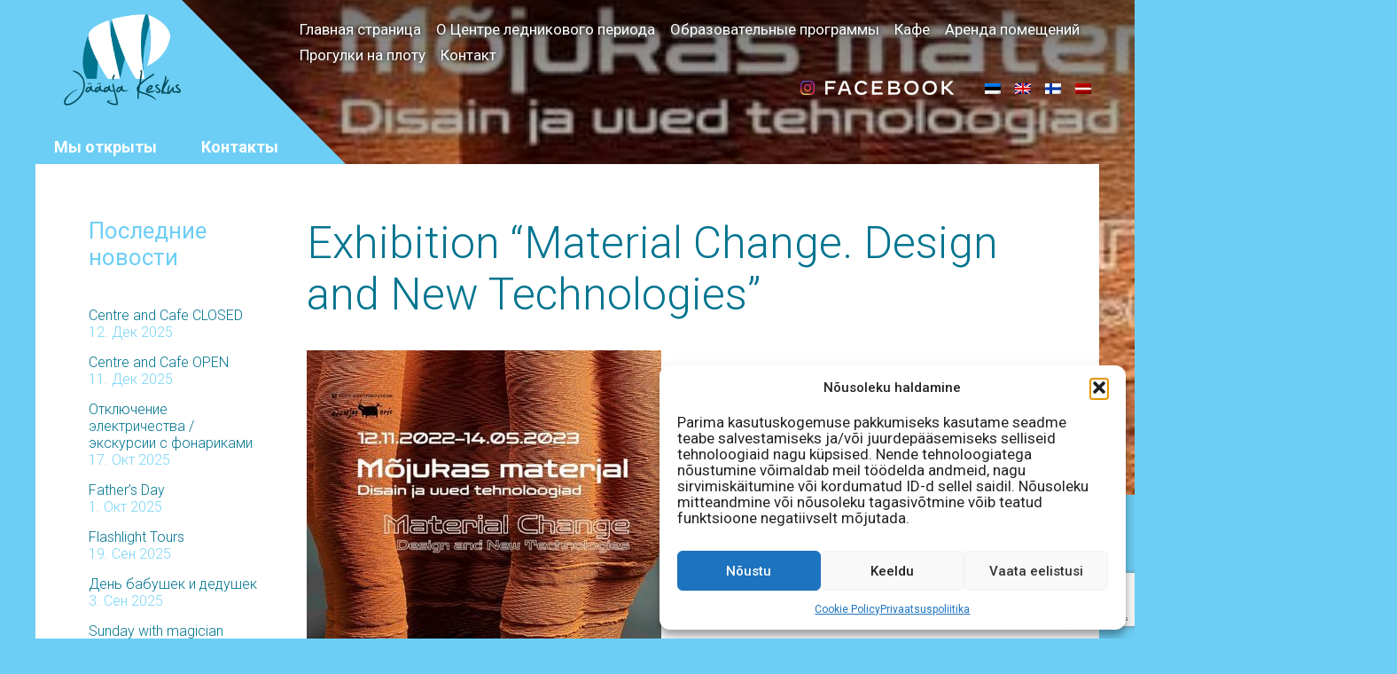

--- FILE ---
content_type: text/html; charset=UTF-8
request_url: https://jaaaeg.ee/ru/naitus-mojukas-materjal-guided-tours/
body_size: 19006
content:
<!DOCTYPE html>
<html lang="ru-RU" class="no-js">
	<head>
		<meta charset="UTF-8">
		<meta name="facebook-domain-verification" content="qrmk6jutz4ftkx2b1ij8a8j3zx6kvb" />
		<title>Exhibition “Material Change. Design and New Technologies” - : Jääaja Keskus</title>
		<link href="//www.google-analytics.com" rel="dns-prefetch">
		<link href="https://fonts.googleapis.com/css?family=Roboto:300,400,500,700" rel="stylesheet">
		<link href="https://jaaaeg.ee/wp-content/themes/jaaajakeskus/img/icons/favicon.ico" rel="shortcut icon">
  	<link href="https://jaaaeg.ee/wp-content/themes/jaaajakeskus/img/icons/touch.png" rel="apple-touch-icon-precomposed">
		<meta http-equiv="X-UA-Compatible" content="IE=edge,chrome=1">
		<meta name="viewport" content="width=device-width, initial-scale=1.0">
		<meta name="description" content="avastamisrõõm igas vanuses külastajatele">
		<!-- Load Facebook SDK for JavaScript -->
<div id="fb-root"></div>
<script>
window.fbAsyncInit = function() {
  FB.init({
    xfbml            : true,
    version          : 'v8.0'
  });
};

(function(d, s, id) {
  var js, fjs = d.getElementsByTagName(s)[0];
  if (d.getElementById(id)) return;
  js = d.createElement(s); js.id = id;
  js.src = 'https://connect.facebook.net/en_GB/sdk/xfbml.customerchat.js';
  fjs.parentNode.insertBefore(js, fjs);
}(document, 'script', 'facebook-jssdk'));</script>

<!-- Your Chat Plugin code -->
<div class="fb-customerchat"
  attribution=install_email
  page_id="107827812686385"
  theme_color="#20cef5"
    logged_in_greeting="Tere! Kuidas saame Sulle abiks olla?"
    logged_out_greeting="Tere! Kuidas saame Sulle abiks olla?">
</div>
		<meta name='robots' content='index, follow, max-image-preview:large, max-snippet:-1, max-video-preview:-1' />
<link rel="alternate" hreflang="et" href="https://jaaaeg.ee/naitus-mojukas-materjal/" />
<link rel="alternate" hreflang="en" href="https://jaaaeg.ee/en/naitus-mojukas-materjal/" />
<link rel="alternate" hreflang="fi" href="https://jaaaeg.ee/fi/naitus-mojukas-materjal/" />
<link rel="alternate" hreflang="lv" href="https://jaaaeg.ee/lv/naitus-mojukas-materjal/" />
<link rel="alternate" hreflang="ru" href="https://jaaaeg.ee/ru/naitus-mojukas-materjal-guided-tours/" />
<link rel="alternate" hreflang="x-default" href="https://jaaaeg.ee/naitus-mojukas-materjal/" />

	<!-- This site is optimized with the Yoast SEO plugin v26.8 - https://yoast.com/product/yoast-seo-wordpress/ -->
	<meta name="description" content="sustainable materials, guided tours, new tehnologies, new exhibition, Jääaja Keskus - Ice Age Centre, estonian" />
	<link rel="canonical" href="https://jaaaeg.ee/ru/naitus-mojukas-materjal-guided-tours/" />
	<meta property="og:locale" content="ru_RU" />
	<meta property="og:type" content="article" />
	<meta property="og:title" content="Exhibition “Material Change. Design and New Technologies” -" />
	<meta property="og:description" content="sustainable materials, guided tours, new tehnologies, new exhibition, Jääaja Keskus - Ice Age Centre, estonian" />
	<meta property="og:url" content="https://jaaaeg.ee/ru/naitus-mojukas-materjal-guided-tours/" />
	<meta property="og:site_name" content="Jääaja Keskus" />
	<meta property="article:publisher" content="https://www.facebook.com/JaaajaKeskus/" />
	<meta property="article:published_time" content="2023-01-07T10:51:07+00:00" />
	<meta property="article:modified_time" content="2023-01-22T04:24:50+00:00" />
	<meta property="og:image" content="https://jaaaeg.ee/wp-content/uploads/2022/10/ROMB-_katrin_koik-variandid-2.jpg" />
	<meta property="og:image:width" content="400" />
	<meta property="og:image:height" content="400" />
	<meta property="og:image:type" content="image/jpeg" />
	<meta name="author" content="Kätrin Beljaev" />
	<meta name="twitter:card" content="summary_large_image" />
	<meta name="twitter:label1" content="Написано автором" />
	<meta name="twitter:data1" content="Kätrin Beljaev" />
	<meta name="twitter:label2" content="Примерное время для чтения" />
	<meta name="twitter:data2" content="3 минуты" />
	<script type="application/ld+json" class="yoast-schema-graph">{"@context":"https://schema.org","@graph":[{"@type":"Article","@id":"https://jaaaeg.ee/ru/naitus-mojukas-materjal-guided-tours/#article","isPartOf":{"@id":"https://jaaaeg.ee/ru/naitus-mojukas-materjal-guided-tours/"},"author":{"name":"Kätrin Beljaev","@id":"https://jaaaeg.ee/ru/#/schema/person/a97b7447393885c5113030513992b091"},"headline":"Exhibition “Material Change. Design and New Technologies”","datePublished":"2023-01-07T10:51:07+00:00","dateModified":"2023-01-22T04:24:50+00:00","mainEntityOfPage":{"@id":"https://jaaaeg.ee/ru/naitus-mojukas-materjal-guided-tours/"},"wordCount":415,"image":{"@id":"https://jaaaeg.ee/ru/naitus-mojukas-materjal-guided-tours/#primaryimage"},"thumbnailUrl":"https://jaaaeg.ee/wp-content/uploads/2022/10/ROMB-_katrin_koik-variandid-2.jpg","articleSection":["Teated","Üritus"],"inLanguage":"ru-RU"},{"@type":"WebPage","@id":"https://jaaaeg.ee/ru/naitus-mojukas-materjal-guided-tours/","url":"https://jaaaeg.ee/ru/naitus-mojukas-materjal-guided-tours/","name":"Exhibition “Material Change. Design and New Technologies” -","isPartOf":{"@id":"https://jaaaeg.ee/ru/#website"},"primaryImageOfPage":{"@id":"https://jaaaeg.ee/ru/naitus-mojukas-materjal-guided-tours/#primaryimage"},"image":{"@id":"https://jaaaeg.ee/ru/naitus-mojukas-materjal-guided-tours/#primaryimage"},"thumbnailUrl":"https://jaaaeg.ee/wp-content/uploads/2022/10/ROMB-_katrin_koik-variandid-2.jpg","datePublished":"2023-01-07T10:51:07+00:00","dateModified":"2023-01-22T04:24:50+00:00","author":{"@id":"https://jaaaeg.ee/ru/#/schema/person/a97b7447393885c5113030513992b091"},"description":"sustainable materials, guided tours, new tehnologies, new exhibition, Jääaja Keskus - Ice Age Centre, estonian","breadcrumb":{"@id":"https://jaaaeg.ee/ru/naitus-mojukas-materjal-guided-tours/#breadcrumb"},"inLanguage":"ru-RU","potentialAction":[{"@type":"ReadAction","target":["https://jaaaeg.ee/ru/naitus-mojukas-materjal-guided-tours/"]}]},{"@type":"ImageObject","inLanguage":"ru-RU","@id":"https://jaaaeg.ee/ru/naitus-mojukas-materjal-guided-tours/#primaryimage","url":"https://jaaaeg.ee/wp-content/uploads/2022/10/ROMB-_katrin_koik-variandid-2.jpg","contentUrl":"https://jaaaeg.ee/wp-content/uploads/2022/10/ROMB-_katrin_koik-variandid-2.jpg","width":400,"height":400,"caption":"ROMB katrin koik variandid 2"},{"@type":"BreadcrumbList","@id":"https://jaaaeg.ee/ru/naitus-mojukas-materjal-guided-tours/#breadcrumb","itemListElement":[{"@type":"ListItem","position":1,"name":"Home","item":"https://jaaaeg.ee/ru/"},{"@type":"ListItem","position":2,"name":"новости","item":"https://jaaaeg.ee/ru/novosti/"},{"@type":"ListItem","position":3,"name":"Exhibition “Material Change. Design and New Technologies”"}]},{"@type":"WebSite","@id":"https://jaaaeg.ee/ru/#website","url":"https://jaaaeg.ee/ru/","name":"Jääaja Keskus","description":"avastamisrõõm igas vanuses külastajatele","potentialAction":[{"@type":"SearchAction","target":{"@type":"EntryPoint","urlTemplate":"https://jaaaeg.ee/ru/?s={search_term_string}"},"query-input":{"@type":"PropertyValueSpecification","valueRequired":true,"valueName":"search_term_string"}}],"inLanguage":"ru-RU"},{"@type":"Person","@id":"https://jaaaeg.ee/ru/#/schema/person/a97b7447393885c5113030513992b091","name":"Kätrin Beljaev","image":{"@type":"ImageObject","inLanguage":"ru-RU","@id":"https://jaaaeg.ee/ru/#/schema/person/image/","url":"https://secure.gravatar.com/avatar/8557002c507d59adca2062112d9805f52aa92fdbb3853b664b2b792c1e45b205?s=96&d=mm&r=g","contentUrl":"https://secure.gravatar.com/avatar/8557002c507d59adca2062112d9805f52aa92fdbb3853b664b2b792c1e45b205?s=96&d=mm&r=g","caption":"Kätrin Beljaev"},"url":"https://jaaaeg.ee/ru/author/katrin/"}]}</script>
	<!-- / Yoast SEO plugin. -->


<link rel='dns-prefetch' href='//www.googletagmanager.com' />
<link rel='dns-prefetch' href='//cdnjs.cloudflare.com' />
<link rel="alternate" title="oEmbed (JSON)" type="application/json+oembed" href="https://jaaaeg.ee/ru/wp-json/oembed/1.0/embed?url=https%3A%2F%2Fjaaaeg.ee%2Fru%2Fnaitus-mojukas-materjal-guided-tours%2F" />
<link rel="alternate" title="oEmbed (XML)" type="text/xml+oembed" href="https://jaaaeg.ee/ru/wp-json/oembed/1.0/embed?url=https%3A%2F%2Fjaaaeg.ee%2Fru%2Fnaitus-mojukas-materjal-guided-tours%2F&#038;format=xml" />
<style id='wp-img-auto-sizes-contain-inline-css' type='text/css'>
img:is([sizes=auto i],[sizes^="auto," i]){contain-intrinsic-size:3000px 1500px}
/*# sourceURL=wp-img-auto-sizes-contain-inline-css */
</style>
<style id='wp-emoji-styles-inline-css' type='text/css'>

	img.wp-smiley, img.emoji {
		display: inline !important;
		border: none !important;
		box-shadow: none !important;
		height: 1em !important;
		width: 1em !important;
		margin: 0 0.07em !important;
		vertical-align: -0.1em !important;
		background: none !important;
		padding: 0 !important;
	}
/*# sourceURL=wp-emoji-styles-inline-css */
</style>
<link rel='stylesheet' id='wp-block-library-css' href='https://jaaaeg.ee/wp-includes/css/dist/block-library/style.min.css?ver=6.9' media='all' />
<link rel='stylesheet' id='wc-blocks-style-css' href='https://jaaaeg.ee/wp-content/plugins/woocommerce/assets/client/blocks/wc-blocks.css?ver=wc-10.4.3' media='all' />
<style id='global-styles-inline-css' type='text/css'>
:root{--wp--preset--aspect-ratio--square: 1;--wp--preset--aspect-ratio--4-3: 4/3;--wp--preset--aspect-ratio--3-4: 3/4;--wp--preset--aspect-ratio--3-2: 3/2;--wp--preset--aspect-ratio--2-3: 2/3;--wp--preset--aspect-ratio--16-9: 16/9;--wp--preset--aspect-ratio--9-16: 9/16;--wp--preset--color--black: #000000;--wp--preset--color--cyan-bluish-gray: #abb8c3;--wp--preset--color--white: #ffffff;--wp--preset--color--pale-pink: #f78da7;--wp--preset--color--vivid-red: #cf2e2e;--wp--preset--color--luminous-vivid-orange: #ff6900;--wp--preset--color--luminous-vivid-amber: #fcb900;--wp--preset--color--light-green-cyan: #7bdcb5;--wp--preset--color--vivid-green-cyan: #00d084;--wp--preset--color--pale-cyan-blue: #8ed1fc;--wp--preset--color--vivid-cyan-blue: #0693e3;--wp--preset--color--vivid-purple: #9b51e0;--wp--preset--gradient--vivid-cyan-blue-to-vivid-purple: linear-gradient(135deg,rgb(6,147,227) 0%,rgb(155,81,224) 100%);--wp--preset--gradient--light-green-cyan-to-vivid-green-cyan: linear-gradient(135deg,rgb(122,220,180) 0%,rgb(0,208,130) 100%);--wp--preset--gradient--luminous-vivid-amber-to-luminous-vivid-orange: linear-gradient(135deg,rgb(252,185,0) 0%,rgb(255,105,0) 100%);--wp--preset--gradient--luminous-vivid-orange-to-vivid-red: linear-gradient(135deg,rgb(255,105,0) 0%,rgb(207,46,46) 100%);--wp--preset--gradient--very-light-gray-to-cyan-bluish-gray: linear-gradient(135deg,rgb(238,238,238) 0%,rgb(169,184,195) 100%);--wp--preset--gradient--cool-to-warm-spectrum: linear-gradient(135deg,rgb(74,234,220) 0%,rgb(151,120,209) 20%,rgb(207,42,186) 40%,rgb(238,44,130) 60%,rgb(251,105,98) 80%,rgb(254,248,76) 100%);--wp--preset--gradient--blush-light-purple: linear-gradient(135deg,rgb(255,206,236) 0%,rgb(152,150,240) 100%);--wp--preset--gradient--blush-bordeaux: linear-gradient(135deg,rgb(254,205,165) 0%,rgb(254,45,45) 50%,rgb(107,0,62) 100%);--wp--preset--gradient--luminous-dusk: linear-gradient(135deg,rgb(255,203,112) 0%,rgb(199,81,192) 50%,rgb(65,88,208) 100%);--wp--preset--gradient--pale-ocean: linear-gradient(135deg,rgb(255,245,203) 0%,rgb(182,227,212) 50%,rgb(51,167,181) 100%);--wp--preset--gradient--electric-grass: linear-gradient(135deg,rgb(202,248,128) 0%,rgb(113,206,126) 100%);--wp--preset--gradient--midnight: linear-gradient(135deg,rgb(2,3,129) 0%,rgb(40,116,252) 100%);--wp--preset--font-size--small: 13px;--wp--preset--font-size--medium: 20px;--wp--preset--font-size--large: 36px;--wp--preset--font-size--x-large: 42px;--wp--preset--spacing--20: 0.44rem;--wp--preset--spacing--30: 0.67rem;--wp--preset--spacing--40: 1rem;--wp--preset--spacing--50: 1.5rem;--wp--preset--spacing--60: 2.25rem;--wp--preset--spacing--70: 3.38rem;--wp--preset--spacing--80: 5.06rem;--wp--preset--shadow--natural: 6px 6px 9px rgba(0, 0, 0, 0.2);--wp--preset--shadow--deep: 12px 12px 50px rgba(0, 0, 0, 0.4);--wp--preset--shadow--sharp: 6px 6px 0px rgba(0, 0, 0, 0.2);--wp--preset--shadow--outlined: 6px 6px 0px -3px rgb(255, 255, 255), 6px 6px rgb(0, 0, 0);--wp--preset--shadow--crisp: 6px 6px 0px rgb(0, 0, 0);}:where(.is-layout-flex){gap: 0.5em;}:where(.is-layout-grid){gap: 0.5em;}body .is-layout-flex{display: flex;}.is-layout-flex{flex-wrap: wrap;align-items: center;}.is-layout-flex > :is(*, div){margin: 0;}body .is-layout-grid{display: grid;}.is-layout-grid > :is(*, div){margin: 0;}:where(.wp-block-columns.is-layout-flex){gap: 2em;}:where(.wp-block-columns.is-layout-grid){gap: 2em;}:where(.wp-block-post-template.is-layout-flex){gap: 1.25em;}:where(.wp-block-post-template.is-layout-grid){gap: 1.25em;}.has-black-color{color: var(--wp--preset--color--black) !important;}.has-cyan-bluish-gray-color{color: var(--wp--preset--color--cyan-bluish-gray) !important;}.has-white-color{color: var(--wp--preset--color--white) !important;}.has-pale-pink-color{color: var(--wp--preset--color--pale-pink) !important;}.has-vivid-red-color{color: var(--wp--preset--color--vivid-red) !important;}.has-luminous-vivid-orange-color{color: var(--wp--preset--color--luminous-vivid-orange) !important;}.has-luminous-vivid-amber-color{color: var(--wp--preset--color--luminous-vivid-amber) !important;}.has-light-green-cyan-color{color: var(--wp--preset--color--light-green-cyan) !important;}.has-vivid-green-cyan-color{color: var(--wp--preset--color--vivid-green-cyan) !important;}.has-pale-cyan-blue-color{color: var(--wp--preset--color--pale-cyan-blue) !important;}.has-vivid-cyan-blue-color{color: var(--wp--preset--color--vivid-cyan-blue) !important;}.has-vivid-purple-color{color: var(--wp--preset--color--vivid-purple) !important;}.has-black-background-color{background-color: var(--wp--preset--color--black) !important;}.has-cyan-bluish-gray-background-color{background-color: var(--wp--preset--color--cyan-bluish-gray) !important;}.has-white-background-color{background-color: var(--wp--preset--color--white) !important;}.has-pale-pink-background-color{background-color: var(--wp--preset--color--pale-pink) !important;}.has-vivid-red-background-color{background-color: var(--wp--preset--color--vivid-red) !important;}.has-luminous-vivid-orange-background-color{background-color: var(--wp--preset--color--luminous-vivid-orange) !important;}.has-luminous-vivid-amber-background-color{background-color: var(--wp--preset--color--luminous-vivid-amber) !important;}.has-light-green-cyan-background-color{background-color: var(--wp--preset--color--light-green-cyan) !important;}.has-vivid-green-cyan-background-color{background-color: var(--wp--preset--color--vivid-green-cyan) !important;}.has-pale-cyan-blue-background-color{background-color: var(--wp--preset--color--pale-cyan-blue) !important;}.has-vivid-cyan-blue-background-color{background-color: var(--wp--preset--color--vivid-cyan-blue) !important;}.has-vivid-purple-background-color{background-color: var(--wp--preset--color--vivid-purple) !important;}.has-black-border-color{border-color: var(--wp--preset--color--black) !important;}.has-cyan-bluish-gray-border-color{border-color: var(--wp--preset--color--cyan-bluish-gray) !important;}.has-white-border-color{border-color: var(--wp--preset--color--white) !important;}.has-pale-pink-border-color{border-color: var(--wp--preset--color--pale-pink) !important;}.has-vivid-red-border-color{border-color: var(--wp--preset--color--vivid-red) !important;}.has-luminous-vivid-orange-border-color{border-color: var(--wp--preset--color--luminous-vivid-orange) !important;}.has-luminous-vivid-amber-border-color{border-color: var(--wp--preset--color--luminous-vivid-amber) !important;}.has-light-green-cyan-border-color{border-color: var(--wp--preset--color--light-green-cyan) !important;}.has-vivid-green-cyan-border-color{border-color: var(--wp--preset--color--vivid-green-cyan) !important;}.has-pale-cyan-blue-border-color{border-color: var(--wp--preset--color--pale-cyan-blue) !important;}.has-vivid-cyan-blue-border-color{border-color: var(--wp--preset--color--vivid-cyan-blue) !important;}.has-vivid-purple-border-color{border-color: var(--wp--preset--color--vivid-purple) !important;}.has-vivid-cyan-blue-to-vivid-purple-gradient-background{background: var(--wp--preset--gradient--vivid-cyan-blue-to-vivid-purple) !important;}.has-light-green-cyan-to-vivid-green-cyan-gradient-background{background: var(--wp--preset--gradient--light-green-cyan-to-vivid-green-cyan) !important;}.has-luminous-vivid-amber-to-luminous-vivid-orange-gradient-background{background: var(--wp--preset--gradient--luminous-vivid-amber-to-luminous-vivid-orange) !important;}.has-luminous-vivid-orange-to-vivid-red-gradient-background{background: var(--wp--preset--gradient--luminous-vivid-orange-to-vivid-red) !important;}.has-very-light-gray-to-cyan-bluish-gray-gradient-background{background: var(--wp--preset--gradient--very-light-gray-to-cyan-bluish-gray) !important;}.has-cool-to-warm-spectrum-gradient-background{background: var(--wp--preset--gradient--cool-to-warm-spectrum) !important;}.has-blush-light-purple-gradient-background{background: var(--wp--preset--gradient--blush-light-purple) !important;}.has-blush-bordeaux-gradient-background{background: var(--wp--preset--gradient--blush-bordeaux) !important;}.has-luminous-dusk-gradient-background{background: var(--wp--preset--gradient--luminous-dusk) !important;}.has-pale-ocean-gradient-background{background: var(--wp--preset--gradient--pale-ocean) !important;}.has-electric-grass-gradient-background{background: var(--wp--preset--gradient--electric-grass) !important;}.has-midnight-gradient-background{background: var(--wp--preset--gradient--midnight) !important;}.has-small-font-size{font-size: var(--wp--preset--font-size--small) !important;}.has-medium-font-size{font-size: var(--wp--preset--font-size--medium) !important;}.has-large-font-size{font-size: var(--wp--preset--font-size--large) !important;}.has-x-large-font-size{font-size: var(--wp--preset--font-size--x-large) !important;}
/*# sourceURL=global-styles-inline-css */
</style>

<style id='classic-theme-styles-inline-css' type='text/css'>
/*! This file is auto-generated */
.wp-block-button__link{color:#fff;background-color:#32373c;border-radius:9999px;box-shadow:none;text-decoration:none;padding:calc(.667em + 2px) calc(1.333em + 2px);font-size:1.125em}.wp-block-file__button{background:#32373c;color:#fff;text-decoration:none}
/*# sourceURL=/wp-includes/css/classic-themes.min.css */
</style>
<link rel='stylesheet' id='contact-form-7-css' href='https://jaaaeg.ee/wp-content/plugins/contact-form-7/includes/css/styles.css?ver=6.1.4' media='all' />
<link rel='stylesheet' id='woocommerce-print-products-css' href='https://jaaaeg.ee/wp-content/plugins/woocommerce-print-products/public/css/woocommerce-print-products-public.css?ver=1.7.6' media='all' />
<link rel='stylesheet' id='font-awesome-print-css' href='https://cdnjs.cloudflare.com/ajax/libs/font-awesome/5.12.1/css/all.min.css?ver=5.12.1' media='all' />
<link rel='stylesheet' id='woocommerce-layout-css' href='https://jaaaeg.ee/wp-content/plugins/woocommerce/assets/css/woocommerce-layout.css?ver=10.4.3' media='all' />
<link rel='stylesheet' id='woocommerce-smallscreen-css' href='https://jaaaeg.ee/wp-content/plugins/woocommerce/assets/css/woocommerce-smallscreen.css?ver=10.4.3' media='only screen and (max-width: 768px)' />
<link rel='stylesheet' id='woocommerce-general-css' href='https://jaaaeg.ee/wp-content/plugins/woocommerce/assets/css/woocommerce.css?ver=10.4.3' media='all' />
<style id='woocommerce-inline-inline-css' type='text/css'>
.woocommerce form .form-row .required { visibility: visible; }
/*# sourceURL=woocommerce-inline-inline-css */
</style>
<link rel='stylesheet' id='dashicons-css' href='https://jaaaeg.ee/wp-includes/css/dashicons.min.css?ver=6.9' media='all' />
<link rel='stylesheet' id='thickbox-css' href='https://jaaaeg.ee/wp-includes/js/thickbox/thickbox.css?ver=6.9' media='all' />
<link rel='stylesheet' id='wpml-legacy-horizontal-list-0-css' href='https://jaaaeg.ee/wp-content/plugins/sitepress-multilingual-cms/templates/language-switchers/legacy-list-horizontal/style.min.css?ver=1' media='all' />
<link rel='stylesheet' id='cmplz-general-css' href='https://jaaaeg.ee/wp-content/plugins/complianz-gdpr/assets/css/cookieblocker.min.css?ver=1768403284' media='all' />
<link rel='stylesheet' id='normalize-css' href='https://jaaaeg.ee/wp-content/themes/jaaajakeskus/normalize.css?ver=1.0' media='all' />
<link rel='stylesheet' id='html5blank-css' href='https://jaaaeg.ee/wp-content/themes/jaaajakeskus/style.css?ver=1.0' media='all' />
<script type="text/javascript" src="https://jaaaeg.ee/wp-content/themes/jaaajakeskus/js/lib/conditionizr-4.3.0.min.js?ver=4.3.0" id="conditionizr-js"></script>
<script type="text/javascript" src="https://jaaaeg.ee/wp-content/themes/jaaajakeskus/js/lib/modernizr-2.7.1.min.js?ver=2.7.1" id="modernizr-js"></script>
<script type="text/javascript" src="https://jaaaeg.ee/wp-includes/js/jquery/jquery.min.js?ver=3.7.1" id="jquery-core-js"></script>
<script type="text/javascript" src="https://jaaaeg.ee/wp-includes/js/jquery/jquery-migrate.min.js?ver=3.4.1" id="jquery-migrate-js"></script>
<script type="text/javascript" src="https://jaaaeg.ee/wp-content/themes/jaaajakeskus/js/scripts.js?ver=1.0.0" id="html5blankscripts-js"></script>
<script type="text/javascript" src="https://jaaaeg.ee/wp-content/plugins/woocommerce/assets/js/jquery-blockui/jquery.blockUI.min.js?ver=2.7.0-wc.10.4.3" id="wc-jquery-blockui-js" defer="defer" data-wp-strategy="defer"></script>
<script type="text/javascript" id="wc-add-to-cart-js-extra">
/* <![CDATA[ */
var wc_add_to_cart_params = {"ajax_url":"/wp-admin/admin-ajax.php?lang=ru","wc_ajax_url":"/ru/?wc-ajax=%%endpoint%%","i18n_view_cart":"\u041f\u0440\u043e\u0441\u043c\u043e\u0442\u0440 \u043a\u043e\u0440\u0437\u0438\u043d\u044b","cart_url":"https://jaaaeg.ee/ru/korzina/","is_cart":"","cart_redirect_after_add":"no"};
//# sourceURL=wc-add-to-cart-js-extra
/* ]]> */
</script>
<script type="text/javascript" src="https://jaaaeg.ee/wp-content/plugins/woocommerce/assets/js/frontend/add-to-cart.min.js?ver=10.4.3" id="wc-add-to-cart-js" defer="defer" data-wp-strategy="defer"></script>
<script type="text/javascript" src="https://jaaaeg.ee/wp-content/plugins/woocommerce/assets/js/js-cookie/js.cookie.min.js?ver=2.1.4-wc.10.4.3" id="wc-js-cookie-js" defer="defer" data-wp-strategy="defer"></script>
<script type="text/javascript" id="woocommerce-js-extra">
/* <![CDATA[ */
var woocommerce_params = {"ajax_url":"/wp-admin/admin-ajax.php?lang=ru","wc_ajax_url":"/ru/?wc-ajax=%%endpoint%%","i18n_password_show":"\u041f\u043e\u043a\u0430\u0437\u0430\u0442\u044c \u043f\u0430\u0440\u043e\u043b\u044c","i18n_password_hide":"\u0421\u043a\u0440\u044b\u0442\u044c \u043f\u0430\u0440\u043e\u043b\u044c"};
//# sourceURL=woocommerce-js-extra
/* ]]> */
</script>
<script type="text/javascript" src="https://jaaaeg.ee/wp-content/plugins/woocommerce/assets/js/frontend/woocommerce.min.js?ver=10.4.3" id="woocommerce-js" defer="defer" data-wp-strategy="defer"></script>
<script type="text/javascript" id="photocrati_ajax-js-extra">
/* <![CDATA[ */
var photocrati_ajax = {"url":"https://jaaaeg.ee/index.php?photocrati_ajax=1","rest_url":"https://jaaaeg.ee/ru/wp-json/","wp_home_url":"https://jaaaeg.ee/ru/","wp_site_url":"https://jaaaeg.ee","wp_root_url":"https://jaaaeg.ee","wp_plugins_url":"https://jaaaeg.ee/wp-content/plugins","wp_content_url":"https://jaaaeg.ee/wp-content","wp_includes_url":"https://jaaaeg.ee/wp-includes/","ngg_param_slug":"nggallery","rest_nonce":"c373dbbaae"};
//# sourceURL=photocrati_ajax-js-extra
/* ]]> */
</script>
<script type="text/javascript" src="https://jaaaeg.ee/wp-content/plugins/nextgen-gallery/static/Legacy/ajax.min.js?ver=4.0.4" id="photocrati_ajax-js"></script>

<!-- Сниппет тегов Google (gtag.js), добавленный Site Kit -->
<!-- Сниппет Google Analytics добавлен с помощью Site Kit -->
<script type="text/javascript" src="https://www.googletagmanager.com/gtag/js?id=G-ERFF19668D" id="google_gtagjs-js" async></script>
<script type="text/javascript" id="google_gtagjs-js-after">
/* <![CDATA[ */
window.dataLayer = window.dataLayer || [];function gtag(){dataLayer.push(arguments);}
gtag("set","linker",{"domains":["jaaaeg.ee"]});
gtag("js", new Date());
gtag("set", "developer_id.dZTNiMT", true);
gtag("config", "G-ERFF19668D");
//# sourceURL=google_gtagjs-js-after
/* ]]> */
</script>
<link rel="https://api.w.org/" href="https://jaaaeg.ee/ru/wp-json/" /><link rel="alternate" title="JSON" type="application/json" href="https://jaaaeg.ee/ru/wp-json/wp/v2/posts/21349" /><meta name="generator" content="WPML ver:4.8.2 stt:1,15,18,32,46;" />
<meta name="generator" content="Redux 4.5.10" /><meta name="generator" content="Site Kit by Google 1.170.0" /><script type="text/javascript">//<![CDATA[
  function external_links_in_new_windows_loop() {
    if (!document.links) {
      document.links = document.getElementsByTagName('a');
    }
    var change_link = false;
    var force = '';
    var ignore = '';

    for (var t=0; t<document.links.length; t++) {
      var all_links = document.links[t];
      change_link = false;
      
      if(document.links[t].hasAttribute('onClick') == false) {
        // forced if the address starts with http (or also https), but does not link to the current domain
        if(all_links.href.search(/^http/) != -1 && all_links.href.search('jaaaeg.ee') == -1 && all_links.href.search(/^#/) == -1) {
          // console.log('Changed ' + all_links.href);
          change_link = true;
        }
          
        if(force != '' && all_links.href.search(force) != -1) {
          // forced
          // console.log('force ' + all_links.href);
          change_link = true;
        }
        
        if(ignore != '' && all_links.href.search(ignore) != -1) {
          // console.log('ignore ' + all_links.href);
          // ignored
          change_link = false;
        }

        if(change_link == true) {
          // console.log('Changed ' + all_links.href);
          document.links[t].setAttribute('onClick', 'javascript:window.open(\'' + all_links.href.replace(/'/g, '') + '\', \'_blank\', \'noopener\'); return false;');
          document.links[t].removeAttribute('target');
        }
      }
    }
  }
  
  // Load
  function external_links_in_new_windows_load(func)
  {  
    var oldonload = window.onload;
    if (typeof window.onload != 'function'){
      window.onload = func;
    } else {
      window.onload = function(){
        oldonload();
        func();
      }
    }
  }

  external_links_in_new_windows_load(external_links_in_new_windows_loop);
  //]]></script>

<noscript><style>.vce-row-container .vcv-lozad {display: none}</style></noscript><meta name="generator" content="Powered by Visual Composer Website Builder - fast and easy-to-use drag and drop visual editor for WordPress."/><script type="text/javascript">
(function(url){
	if(/(?:Chrome\/26\.0\.1410\.63 Safari\/537\.31|WordfenceTestMonBot)/.test(navigator.userAgent)){ return; }
	var addEvent = function(evt, handler) {
		if (window.addEventListener) {
			document.addEventListener(evt, handler, false);
		} else if (window.attachEvent) {
			document.attachEvent('on' + evt, handler);
		}
	};
	var removeEvent = function(evt, handler) {
		if (window.removeEventListener) {
			document.removeEventListener(evt, handler, false);
		} else if (window.detachEvent) {
			document.detachEvent('on' + evt, handler);
		}
	};
	var evts = 'contextmenu dblclick drag dragend dragenter dragleave dragover dragstart drop keydown keypress keyup mousedown mousemove mouseout mouseover mouseup mousewheel scroll'.split(' ');
	var logHuman = function() {
		if (window.wfLogHumanRan) { return; }
		window.wfLogHumanRan = true;
		var wfscr = document.createElement('script');
		wfscr.type = 'text/javascript';
		wfscr.async = true;
		wfscr.src = url + '&r=' + Math.random();
		(document.getElementsByTagName('head')[0]||document.getElementsByTagName('body')[0]).appendChild(wfscr);
		for (var i = 0; i < evts.length; i++) {
			removeEvent(evts[i], logHuman);
		}
	};
	for (var i = 0; i < evts.length; i++) {
		addEvent(evts[i], logHuman);
	}
})('//jaaaeg.ee/ru/?wordfence_lh=1&hid=28792B1C6FFB960551F37F58D00E6CF6');
</script>			<style>.cmplz-hidden {
					display: none !important;
				}</style>	<noscript><style>.woocommerce-product-gallery{ opacity: 1 !important; }</style></noscript>
			<style type="text/css" id="wp-custom-css">
			.woocommerce div.product div.images .woocommerce-product-gallery__trigger {
	display: none !important;
}
.woocommerce div.product div.images .woocommerce-product-gallery__wrapper img.zoomImg {
	display:none !important;
}
.single-product .product_meta .posted_in {
	display:none;
}		</style>
				<script>
        // conditionizr.com
        // configure environment tests
        conditionizr.config({
            assets: 'https://jaaaeg.ee/wp-content/themes/jaaajakeskus',
            tests: {}
        });
        </script>
<!-- Global site tag (gtag.js) - Google Analytics -->
<script async src="https://www.googletagmanager.com/gtag/js?id=UA-48407560-27"></script>
<script>
  window.dataLayer = window.dataLayer || [];
  function gtag(){dataLayer.push(arguments);}
  gtag('js', new Date());

  gtag('config', 'UA-48407560-27');
</script>
<style>
#jaakaru::before {
    display: block;
    content: "";
    background: url("https://jaaaeg.ee/wp-content/uploads/2025/09/TELEKAS-_katrin_uued-ja-vanad-variandid-2-scaled.jpg");
    background-size: auto auto;
    width: 600px;
    height: 100%;
    position: absolute;
    background-size: cover;
	-webkit-background-size: cover;
    right: 38%;
}		
</style>
	</head>
	<body data-rsssl=1 class="wp-singular post-template-default single single-post postid-21349 single-format-standard wp-theme-jaaajakeskus theme-jaaajakeskus vcwb woocommerce-no-js naitus-mojukas-materjal-guided-tours">


		
      <div class="wrap">
        <div class="taustpilt" style="background-image: url('https://jaaaeg.ee/wp-content/uploads/2022/10/ROMB-_katrin_koik-variandid-2.jpg');"></div>


      <section id="top">
        <nav class="nav">
          <ul><li id="menu-item-1632" class="menu-item menu-item-type-post_type menu-item-object-page menu-item-home menu-item-1632"><a href="https://jaaaeg.ee/ru/">Главная страница</a></li>
<li id="menu-item-16408" class="menu-item menu-item-type-post_type menu-item-object-page menu-item-16408"><a href="https://jaaaeg.ee/ru/o-centre-lednikovogo-perioda/">О Центре ледникового периода</a></li>
<li id="menu-item-1843" class="menu-item menu-item-type-post_type menu-item-object-page menu-item-1843"><a href="https://jaaaeg.ee/ru/obrazovatelnye-programmy/">Образовательные программы</a></li>
<li id="menu-item-16409" class="menu-item menu-item-type-post_type menu-item-object-page menu-item-16409"><a href="https://jaaaeg.ee/ru/kafe-belyj-medved/">Кафе</a></li>
<li id="menu-item-16410" class="menu-item menu-item-type-post_type menu-item-object-page menu-item-16410"><a href="https://jaaaeg.ee/ru/arenda-pomeshhenij/">Аренда помещений</a></li>
<li id="menu-item-16411" class="menu-item menu-item-type-post_type menu-item-object-page menu-item-16411"><a href="https://jaaaeg.ee/ru/progulki-na-plotu/">Прогулки на плоту</a></li>
<li id="menu-item-16413" class="menu-item menu-item-type-post_type menu-item-object-page menu-item-16413"><a href="https://jaaaeg.ee/ru/kontakt/">Контакт</a></li>
</ul>					<div class="mobobtn" id="btn"><div class="bar top"></div><div class="bar middle"></div><div class="bar bottom"></div></div>
        </nav>
        <div class="lang">
                    
<div class="wpml-ls-statics-shortcode_actions wpml-ls wpml-ls-legacy-list-horizontal">
	<ul role="menu"><li class="wpml-ls-slot-shortcode_actions wpml-ls-item wpml-ls-item-et wpml-ls-first-item wpml-ls-item-legacy-list-horizontal" role="none">
				<a href="https://jaaaeg.ee/naitus-mojukas-materjal/" class="wpml-ls-link" role="menuitem"  aria-label="Переключиться на Эстонский" title="Переключиться на Эстонский" >
                                                        <img
            class="wpml-ls-flag"
            src="https://jaaaeg.ee/wp-content/plugins/sitepress-multilingual-cms/res/flags/et.png"
            alt="Эстонский"
            width=18
            height=12
    /></a>
			</li><li class="wpml-ls-slot-shortcode_actions wpml-ls-item wpml-ls-item-en wpml-ls-item-legacy-list-horizontal" role="none">
				<a href="https://jaaaeg.ee/en/naitus-mojukas-materjal/" class="wpml-ls-link" role="menuitem"  aria-label="Переключиться на Английский" title="Переключиться на Английский" >
                                                        <img
            class="wpml-ls-flag"
            src="https://jaaaeg.ee/wp-content/plugins/sitepress-multilingual-cms/res/flags/en.png"
            alt="Английский"
            width=18
            height=12
    /></a>
			</li><li class="wpml-ls-slot-shortcode_actions wpml-ls-item wpml-ls-item-fi wpml-ls-item-legacy-list-horizontal" role="none">
				<a href="https://jaaaeg.ee/fi/naitus-mojukas-materjal/" class="wpml-ls-link" role="menuitem"  aria-label="Переключиться на Финский" title="Переключиться на Финский" >
                                                        <img
            class="wpml-ls-flag"
            src="https://jaaaeg.ee/wp-content/plugins/sitepress-multilingual-cms/res/flags/fi.png"
            alt="Финский"
            width=18
            height=12
    /></a>
			</li><li class="wpml-ls-slot-shortcode_actions wpml-ls-item wpml-ls-item-lv wpml-ls-last-item wpml-ls-item-legacy-list-horizontal" role="none">
				<a href="https://jaaaeg.ee/lv/naitus-mojukas-materjal/" class="wpml-ls-link" role="menuitem"  aria-label="Переключиться на латышский" title="Переключиться на латышский" >
                                                        <img
            class="wpml-ls-flag"
            src="https://jaaaeg.ee/wp-content/plugins/sitepress-multilingual-cms/res/flags/lv.png"
            alt="латышский"
            width=18
            height=12
    /></a>
			</li></ul>
</div>
        </div>
				<div class="social">
					<a href="https://www.facebook.com/JaaajaKeskus/" target="_blank"><img src="https://jaaaeg.ee/wp-content/themes/jaaajakeskus/img/fb_wh.png"/></a>
					<a href="https://www.instagram.com/iceagecentre/" target="_blank"><img src="https://jaaaeg.ee/wp-content/themes/jaaajakeskus/img/in_wh.png"/></a>
				</div>
        <div class="left">
          <a href="https://jaaaeg.ee/ru/" class="logo sm"><img src="https://jaaaeg.ee/wp-content/themes/jaaajakeskus/fr/img/logo_jk.png"/></a>
          <div class="leftCont">
            <div class="lCcola">
              <h3 class="klik">Мы открыты</h3>
        	<p><b>10 – 17</b></p>
<p class="p1">Bт.- Bс</p>
            </div>
            <div class="lCcolb">
              <h3 class="klik">Контакты</h3>
							  	<p><a href="tel:+37259113318"><b>+372 5911 3318</b></a><b><br />
</b></p>
<p><b><a href="mailto:info@jaaaeg.ee?subject=">info@jaaaeg.ee</a></b></p>
<p class="p1">Äksi, Tartumaa&nbsp;</p>
            </div>
          </div>
        </div>
      </section>

      <section id="contentWrap">
				<aside class="sidebar">
          <!-- sidebar -->
<aside class="sidebar" role="complementary">


	<div class="sidebar-widget">
		
		<div id="recent-posts-7" class="widget_recent_entries">
		<h3>Последние новости</h3>
		<ul>
											<li>
					<a href="https://jaaaeg.ee/ru/centre-and-cafe-closed/">Centre and Cafe CLOSED</a>
											<span class="post-date">12. Дек 2025</span>
									</li>
											<li>
					<a href="https://jaaaeg.ee/ru/puhadel-oleme-suletud-3/">Centre and Cafe OPEN</a>
											<span class="post-date">11. Дек 2025</span>
									</li>
											<li>
					<a href="https://jaaaeg.ee/ru/jaaaja-keskuses-elektrikatkestus/">Отключение электричества / экскурсии с фонариками</a>
											<span class="post-date">17. Окт 2025</span>
									</li>
											<li>
					<a href="https://jaaaeg.ee/ru/isadepaev-jaaaja-keskuses/">Father’s Day</a>
											<span class="post-date">1. Окт 2025</span>
									</li>
											<li>
					<a href="https://jaaaeg.ee/ru/retk-pimedas-jaaajas/">Flashlight Tours</a>
											<span class="post-date">19. Сен 2025</span>
									</li>
											<li>
					<a href="https://jaaaeg.ee/ru/vanavanemate-paev-7/">День бабушек и дедушек</a>
											<span class="post-date">3. Сен 2025</span>
									</li>
											<li>
					<a href="https://jaaaeg.ee/ru/puhapaev-mustkunstnikuga/">Sunday with magician</a>
											<span class="post-date">3. Сен 2025</span>
									</li>
											<li>
					<a href="https://jaaaeg.ee/ru/jaaaja-keskuse-meeskond-koolitub/">Team training</a>
											<span class="post-date">3. Сен 2025</span>
									</li>
											<li>
					<a href="https://jaaaeg.ee/ru/taastuvenergia-nihutab-piire/">New Energy Exhibition</a>
											<span class="post-date">25. Авг 2025</span>
									</li>
											<li>
					<a href="https://jaaaeg.ee/ru/teadmistepaev/">День знаний</a>
											<span class="post-date">13. Авг 2025</span>
									</li>
											<li>
					<a href="https://jaaaeg.ee/ru/taasiseseisvumispaev-2/">Estonia’s Day of Restoration of Independence</a>
											<span class="post-date">13. Авг 2025</span>
									</li>
											<li>
					<a href="https://jaaaeg.ee/ru/paevalaager-ujumisega/">Летний дневной лагерь</a>
											<span class="post-date">25. Июл 2025</span>
									</li>
					</ul>

		</div>	</div>

	<div class="sidebar-widget">
			</div>

</aside>
<!-- /sidebar -->
					<a href="https://jaaaeg.ee/ru//uudised/">&#171; Uudiste lehele</a>
        </aside>

        <div class="content">
					<!-- article -->
					<article id="post-21349" class="post-21349 post type-post status-publish format-standard has-post-thumbnail hentry category-teated-ru category-uritus-ru">

						<!-- post title -->
						<h1 class="page-title">
							<a href="https://jaaaeg.ee/ru/naitus-mojukas-materjal-guided-tours/" title="Exhibition “Material Change. Design and New Technologies”">Exhibition “Material Change. Design and New Technologies”</a>
						</h1>
						<!-- /post title -->

						<!-- post thumbnail -->
						
								<img src="https://jaaaeg.ee/wp-content/uploads/2022/10/ROMB-_katrin_koik-variandid-2.jpg" class="attachment-post-thumbnail size-post-thumbnail wp-post-image" alt="ROMB  katrin koik variandid 2" decoding="async" fetchpriority="high" srcset="https://jaaaeg.ee/wp-content/uploads/2022/10/ROMB-_katrin_koik-variandid-2.jpg 400w, https://jaaaeg.ee/wp-content/uploads/2022/10/ROMB-_katrin_koik-variandid-2-300x300.jpg 300w, https://jaaaeg.ee/wp-content/uploads/2022/10/ROMB-_katrin_koik-variandid-2-100x100.jpg 100w, https://jaaaeg.ee/wp-content/uploads/2022/10/ROMB-_katrin_koik-variandid-2-150x150.jpg 150w, https://jaaaeg.ee/wp-content/uploads/2022/10/ROMB-_katrin_koik-variandid-2-120x120.jpg 120w, https://jaaaeg.ee/wp-content/uploads/2022/10/ROMB-_katrin_koik-variandid-2-320x320.jpg 320w" sizes="(max-width: 400px) 100vw, 400px" />
												<!-- /post thumbnail -->



						<!-- post details -->

						<!-- /post details -->

						<pre id="tw-target-text" class="tw-data-text tw-text-large tw-ta" dir="ltr" data-placeholder="Tõlge"><span style="font-family: georgia, palatino, serif;"><span class="Y2IQFc" lang="en">A future-looking exhibition will be opened in the Ice Age Center, the focus of which is the use of materials and new 
</span>technologies in the creations of modern Estonian artists and designers.</span><span class="Y2IQFc" lang="en" style="font-family: georgia, palatino, serif;"><strong>
The exhibition will remain open from 12.09-14.05.2023 on the Future Themes floor of the Ice Age Centre.</strong></span></pre>
<pre class="tw-data-text tw-text-large tw-ta" dir="ltr" data-placeholder="Tõlge"><strong style="font-family: georgia, palatino, serif;">The exhibition invites us to think about our personal relationship with materials and what kind of social and environmental impact materials have on the existence of our future and environment.</strong></pre>
<p><span style="font-family: georgia, palatino, serif;">Materials form a rec</span>ord of human culture, much in the same way as the various landforms, e.g. mountains, plains and valleys, form a record of the planet’s history. Materials have always been instrumental in the development and functioning of human society: just think of the roles of clay, wood or metals in the history of civilisation. What impact can materials have on people and the environment? What sort of materials and technologies do we need in the future?&nbsp;</p>
<p>The exhibition shows how different materials and new technologies are employed by Estonian contemporary artists and designers. It explores how innovative processes – digital technologies, 3D printing, laser engraving and ultrasonic sealing – can contribute to the uses of such traditional materials as glass, metal, wood and ceramics. Digital techniques combined with conventional craft skills lead to exciting outcomes which represent a new kind of aesthetics but also call for a redefinition of the artist’s role.&nbsp;</p>
<p>Striving for more efficient uses of natural resources, many designers choose to apply the circular economy model to their work instead of the take-make-consume-dispose mindset. Their work is driven by the following questions: How can we create sustainable design? How much does the way we make a product affect the environment? What becomes of the product at the end of its life?</p>
<p>Designers look for environmentally friendly alternatives to plastics and other synthetic materials with significant carbon footprints. There are new sustainable and biodegradable materials which are carbon-neutral or even carbon-negative: they remove CO2&nbsp;from the atmosphere. Designers also search for ways to recycle waste by using it in new materials or by minimising waste generation through innovative methods, such as zero-waste pattern cutting in the fashion industry.&nbsp;</p>
<p>The artworks displayed in the exhibition propose smart solutions to global concerns, and convincingly demonstrate the opportunities for sustainable approaches to materials.</p>
<p>The exhibition was created in cooperation with the Art Museum of Estonia. It was first displayed at the Adamson-Eric Museum in Tallinn in the summer of 2022.&nbsp;</p>
<p><strong>Osalevad kunstnikud / Artists: Elize Hiiop, Siim Karro, Lauri Kilusk, Eve Koha, Marta Konovalov, Erki Nagla, Kärt Ojavee, Olivia Page, Darja Popolitova, Johanna Ulfsak, Riina Õun</strong></p>
<p><strong>Exhibition curator: Karin Vicente</strong></p>
<p>Exhibition coordinator:&nbsp;Kätrin&nbsp;Beljaev</p>
<p>Exhibition designer:&nbsp;Villu Plink</p>
<p>Graphic designer:&nbsp;Külli Kaats, Villu Plink</p>
<p>Exhibition team:&nbsp;Richard Adang, Jaak Alekand, Riho Ant, Ester Kangur,</p>
<p>Kaja Kährik,&nbsp;Hannes Jäär, Kaupo Mets, Kadri Valner</p>

					</article>
					<!-- /article -->
        </div>
      </section>

      </div><!--WrapEnd-->

      <section class="fluid chimp">
        <div class="wrap">
          <div class="chimptext">
            <h4>Want to be the first to know<br>about our great offers and new events?</h4>
            <h3>Join our newsletter!
</h3>
          </div>
          <div class="chimpform">
            <!-- Begin Mailchimp Signup Form -->
<link href="//cdn-images.mailchimp.com/embedcode/slim-10_7.css" rel="stylesheet" type="text/css">
<style type="text/css">
	#mc_embed_signup{background:#fff; clear:left; font:14px Helvetica,Arial,sans-serif; }
	/* Add your own Mailchimp form style overrides in your site stylesheet or in this style block.
	   We recommend moving this block and the preceding CSS link to the HEAD of your HTML file. */
</style>
<div id="mc_embed_signup">
<form action="https://jaaaeg.us12.list-manage.com/subscribe/post?u=d56a8e9238dec13dff419e707&id=f516ee19d2" method="post" id="mc-embedded-subscribe-form" name="mc-embedded-subscribe-form" class="validate" target="_blank" novalidate>
    <div id="mc_embed_signup_scroll">
	
	<input type="email" value="" name="EMAIL" class="email" id="mce-EMAIL" placeholder="e-mail" required>
    <!-- real people should not fill this in and expect good things - do not remove this or risk form bot signups-->
    <div style="position: absolute; left: -5000px;" aria-hidden="true"><input type="text" name="b_d56a8e9238dec13dff419e707_f516ee19d2" tabindex="-1" value=""></div>
    <div class="clear"><input type="submit" value="Liitun!" name="subscribe" id="mc-embedded-subscribe" class="button"></div>
    </div>
</form>
</div>

<!--End mc_embed_signup-->            <!--<input type="text" name="" value="" placeholder="Sinu e-posti aadress">
            <a class="btnA" href="#">Liitun!</a>-->
          </div>
        </div>
      </section>

		
		


<div class="mobo">
  <nav class="nav"><ul><li class="menu-item menu-item-type-post_type menu-item-object-page menu-item-home menu-item-1632"><a href="https://jaaaeg.ee/ru/">Главная страница</a></li>
<li class="menu-item menu-item-type-post_type menu-item-object-page menu-item-16408"><a href="https://jaaaeg.ee/ru/o-centre-lednikovogo-perioda/">О Центре ледникового периода</a></li>
<li class="menu-item menu-item-type-post_type menu-item-object-page menu-item-1843"><a href="https://jaaaeg.ee/ru/obrazovatelnye-programmy/">Образовательные программы</a></li>
<li class="menu-item menu-item-type-post_type menu-item-object-page menu-item-16409"><a href="https://jaaaeg.ee/ru/kafe-belyj-medved/">Кафе</a></li>
<li class="menu-item menu-item-type-post_type menu-item-object-page menu-item-16410"><a href="https://jaaaeg.ee/ru/arenda-pomeshhenij/">Аренда помещений</a></li>
<li class="menu-item menu-item-type-post_type menu-item-object-page menu-item-16411"><a href="https://jaaaeg.ee/ru/progulki-na-plotu/">Прогулки на плоту</a></li>
<li class="menu-item menu-item-type-post_type menu-item-object-page menu-item-16413"><a href="https://jaaaeg.ee/ru/kontakt/">Контакт</a></li>
</ul></nav>
</div>
<footer>
<div class="wrap">
  <a href="https://jaaaeg.ee/ru/" class="logo"><img src="https://jaaaeg.ee/wp-content/themes/jaaajakeskus/fr/img/jaaaja_keskus_logo.png"/></a>
  <div class="part">
    <h3>Партнеры</h3>
            <a class="parta" href="https://visittartu.com/et/jääaja-keskus" target="_blank"><img class="parta" src="https://jaaaeg.ee/wp-content/uploads/2023/06/image.png" alt=""></a>
        <a class="parta" href="https://www.puhkaeestis.ee/et/jaaaja-keskus" target="_blank"><img class="parta" src="https://jaaaeg.ee/wp-content/uploads/2023/06/image-1.png" alt=""></a>
        <a class="parta" href="https://www.tripadvisor.com/Attraction_Review-g274959-d7274345-Reviews-Ice_Age_Centre-Tartu_Tartu_County.html" target="_blank"><img class="parta" src="https://jaaaeg.ee/wp-content/uploads/2023/06/image-2.png" alt=""></a>
        <a class="parta" href="https://perekaart.ee/discounts/5" target="_blank"><img class="parta" src="https://jaaaeg.ee/wp-content/uploads/2018/07/PK1.png" alt=""></a>
        <a class="parta" href="https://www.visitestonia.com" target="_blank"><img class="parta" src="https://jaaaeg.ee/wp-content/uploads/2018/07/jkve.png" alt=""></a>
      </div>
  <div class="leftCont">
    <div class="lCcolc">
      <h3>Присоединяйся к нам</h3>
      <span class="fb1"><b><a href="https://www.facebook.com/JaaajaKeskus/" target="_blank">Facebook</a></b></span><br>
      <span class="in1"><b><a href="https://www.instagram.com/iceagecentre/" target="_blank">Instagram</a></b></span>
    </div>
    
<div class="lCcola">
<h3>Мы открыты</h3>      
    	<p><b>10 – 17</b></p>
<p class="p1">Bт.- Bс</p>
    
</div>

    <div class="lCcolb">
      <h3>Контакты</h3>
      
        	<p><a href="tel:+37259113318"><b>+372 5911 3318</b></a><b><br />
</b></p>
<p><b><a href="mailto:info@jaaaeg.ee?subject=">info@jaaaeg.ee</a></b></p>
<p class="p1">Äksi, Tartumaa&nbsp;</p>
 
      
      
    </div>
  </div>
</div>
</footer>

<!--<script type="text/javascript" src="//cdnjs.cloudflare.com/ajax/libs/jquery/3.3.1/jquery.js"></script>
<script type="text/javascript" src="//cdnjs.cloudflare.com/ajax/libs/masonry/3.1.5/masonry.pkgd.min.js"></script>
-->

<script src="https://code.jquery.com/jquery-2.1.4.min.js"></script>
<script src="https://cdnjs.cloudflare.com/ajax/libs/jquery.imagesloaded/3.1.8/imagesloaded.pkgd.min.js"></script>
<script src="https://cdnjs.cloudflare.com/ajax/libs/masonry/3.3.1/masonry.pkgd.min.js"></script>
<script type="text/javascript">
$(document).ready(function () {
    var $container = $(".teatWrap");

    $container.imagesLoaded(function () {
        $container.masonry({
          columnWidth: '.grid-sizer',
          gutter: '.gutter-sizer',
          itemSelector: '.tead',
          percentPosition: true,
          horizontalOrder: true
        });
    });
});
</script>

<script>
$(document).ready(function(){
    $(window).on("load", function(){
        $(".loader").fadeOut(600);
    });
});
</script>
<script type="text/javascript">
if ($('#contentWrap').hasClass('uudised')) {
    $(document.body).addClass('uudisedbody');
}
</script>
<script type="text/javascript">
$(window).resize(function() {
    $('.taustpilt').height($('.left').height()+'px');
});
$(window).trigger('resize');
</script>
<script type="text/javascript">
jQuery(document).ready(function($) {
    var $slide = $('.slide'),
        $slideGroup = $('.slide-group'),
        $bullet = $('.bullet');

    var slidesTotal = ($slide.length - 1),
        current = 0,
        isAutoSliding = true;

    $bullet.first().addClass('current');

    var clickSlide = function() {
        //stop auto sliding
        window.clearInterval(autoSlide);
        isAutoSliding = false;

        var slideIndex = $bullet.index($(this));

        updateIndex(slideIndex);
    };

    var updateIndex = function(currentSlide) {
        if (isAutoSliding) {
            if (current === slidesTotal) {
                current = 0;
            } else {
                current++;
            }
        } else {
            current = currentSlide;
        }

        $bullet.removeClass('current');
        $bullet.eq(current).addClass('current');

        transition(current);
    };

    var transition = function(slidePosition) {
        $slideGroup.animate({
            'top': '-' + slidePosition + '00%'
        });
    };

    $bullet.on('click', clickSlide);

    var autoSlide = window.setInterval(updateIndex, 5800);
});
</script>
<script type="text/javascript">
$(document).ready(function() {
$('.klik').bind('click', function() {
  $('.leftCont').toggleClass('muutuja');
});
});
</script>
<script type="text/javascript">
$(document).ready(function() {
$('.mobobtn').bind('click', function() {
  $('.mobo').toggleClass('aktiiv');
});
});
</script>
<script type="text/javascript">
$(document).ready(function() {
$('.mobobtn').bind('click', function() {
  $('.mobobtn').toggleClass('close');
});
});
</script>
<!--<script type="text/javascript">
jQuery(window).on('load', function(){
$('.teatWrap').masonry({
  columnWidth: '.grid-sizer',
  gutter: '.gutter-sizer',
  itemSelector: '.tead',
  percentPosition: true,
  horizontalOrder: true
});
});
</script>-->

<script type="speculationrules">
{"prefetch":[{"source":"document","where":{"and":[{"href_matches":"/ru/*"},{"not":{"href_matches":["/wp-*.php","/wp-admin/*","/wp-content/uploads/*","/wp-content/*","/wp-content/plugins/*","/wp-content/themes/jaaajakeskus/*","/ru/*\\?(.+)"]}},{"not":{"selector_matches":"a[rel~=\"nofollow\"]"}},{"not":{"selector_matches":".no-prefetch, .no-prefetch a"}}]},"eagerness":"conservative"}]}
</script>

<!-- Consent Management powered by Complianz | GDPR/CCPA Cookie Consent https://wordpress.org/plugins/complianz-gdpr -->
<div id="cmplz-cookiebanner-container"><div class="cmplz-cookiebanner cmplz-hidden banner-1 banner-a optin cmplz-bottom-right cmplz-categories-type-view-preferences" aria-modal="true" data-nosnippet="true" role="dialog" aria-live="polite" aria-labelledby="cmplz-header-1-optin" aria-describedby="cmplz-message-1-optin">
	<div class="cmplz-header">
		<div class="cmplz-logo"></div>
		<div class="cmplz-title" id="cmplz-header-1-optin">Nõusoleku haldamine</div>
		<div class="cmplz-close" tabindex="0" role="button" aria-label="Закрыть окно">
			<svg aria-hidden="true" focusable="false" data-prefix="fas" data-icon="times" class="svg-inline--fa fa-times fa-w-11" role="img" xmlns="http://www.w3.org/2000/svg" viewBox="0 0 352 512"><path fill="currentColor" d="M242.72 256l100.07-100.07c12.28-12.28 12.28-32.19 0-44.48l-22.24-22.24c-12.28-12.28-32.19-12.28-44.48 0L176 189.28 75.93 89.21c-12.28-12.28-32.19-12.28-44.48 0L9.21 111.45c-12.28 12.28-12.28 32.19 0 44.48L109.28 256 9.21 356.07c-12.28 12.28-12.28 32.19 0 44.48l22.24 22.24c12.28 12.28 32.2 12.28 44.48 0L176 322.72l100.07 100.07c12.28 12.28 32.2 12.28 44.48 0l22.24-22.24c12.28-12.28 12.28-32.19 0-44.48L242.72 256z"></path></svg>
		</div>
	</div>

	<div class="cmplz-divider cmplz-divider-header"></div>
	<div class="cmplz-body">
		<div class="cmplz-message" id="cmplz-message-1-optin"><p>Parima kasutuskogemuse pakkumiseks kasutame seadme teabe salvestamiseks ja/või juurdepääsemiseks selliseid tehnoloogiaid nagu küpsised. Nende tehnoloogiatega nõustumine võimaldab meil töödelda andmeid, nagu sirvimiskäitumine või kordumatud ID-d sellel saidil. Nõusoleku mitteandmine või nõusoleku tagasivõtmine võib teatud funktsioone negatiivselt mõjutada.</p></div>
		<!-- categories start -->
		<div class="cmplz-categories">
			<details class="cmplz-category cmplz-functional" >
				<summary>
						<span class="cmplz-category-header">
							<span class="cmplz-category-title">Funktsionaalne</span>
							<span class='cmplz-always-active'>
								<span class="cmplz-banner-checkbox">
									<input type="checkbox"
										   id="cmplz-functional-optin"
										   data-category="cmplz_functional"
										   class="cmplz-consent-checkbox cmplz-functional"
										   size="40"
										   value="1"/>
									<label class="cmplz-label" for="cmplz-functional-optin"><span class="screen-reader-text">Funktsionaalne</span></label>
								</span>
								Always active							</span>
							<span class="cmplz-icon cmplz-open">
								<svg xmlns="http://www.w3.org/2000/svg" viewBox="0 0 448 512"  height="18" ><path d="M224 416c-8.188 0-16.38-3.125-22.62-9.375l-192-192c-12.5-12.5-12.5-32.75 0-45.25s32.75-12.5 45.25 0L224 338.8l169.4-169.4c12.5-12.5 32.75-12.5 45.25 0s12.5 32.75 0 45.25l-192 192C240.4 412.9 232.2 416 224 416z"/></svg>
							</span>
						</span>
				</summary>
				<div class="cmplz-description">
					<span class="cmplz-description-functional">Tehniline salvestus või juurdepääs on tingimata vajalik selleks, et võimaldada abonendi või kasutaja poolt selgesõnaliselt taotletud konkreetse teenuse kasutamist või ainsa eesmärgiga edastada sidet elektroonilise sidevõrgu kaudu.</span>
				</div>
			</details>

			<details class="cmplz-category cmplz-preferences" >
				<summary>
						<span class="cmplz-category-header">
							<span class="cmplz-category-title">Preferences</span>
							<span class="cmplz-banner-checkbox">
								<input type="checkbox"
									   id="cmplz-preferences-optin"
									   data-category="cmplz_preferences"
									   class="cmplz-consent-checkbox cmplz-preferences"
									   size="40"
									   value="1"/>
								<label class="cmplz-label" for="cmplz-preferences-optin"><span class="screen-reader-text">Preferences</span></label>
							</span>
							<span class="cmplz-icon cmplz-open">
								<svg xmlns="http://www.w3.org/2000/svg" viewBox="0 0 448 512"  height="18" ><path d="M224 416c-8.188 0-16.38-3.125-22.62-9.375l-192-192c-12.5-12.5-12.5-32.75 0-45.25s32.75-12.5 45.25 0L224 338.8l169.4-169.4c12.5-12.5 32.75-12.5 45.25 0s12.5 32.75 0 45.25l-192 192C240.4 412.9 232.2 416 224 416z"/></svg>
							</span>
						</span>
				</summary>
				<div class="cmplz-description">
					<span class="cmplz-description-preferences">The technical storage or access is necessary for the legitimate purpose of storing preferences that are not requested by the subscriber or user.</span>
				</div>
			</details>

			<details class="cmplz-category cmplz-statistics" >
				<summary>
						<span class="cmplz-category-header">
							<span class="cmplz-category-title">Statistika</span>
							<span class="cmplz-banner-checkbox">
								<input type="checkbox"
									   id="cmplz-statistics-optin"
									   data-category="cmplz_statistics"
									   class="cmplz-consent-checkbox cmplz-statistics"
									   size="40"
									   value="1"/>
								<label class="cmplz-label" for="cmplz-statistics-optin"><span class="screen-reader-text">Statistika</span></label>
							</span>
							<span class="cmplz-icon cmplz-open">
								<svg xmlns="http://www.w3.org/2000/svg" viewBox="0 0 448 512"  height="18" ><path d="M224 416c-8.188 0-16.38-3.125-22.62-9.375l-192-192c-12.5-12.5-12.5-32.75 0-45.25s32.75-12.5 45.25 0L224 338.8l169.4-169.4c12.5-12.5 32.75-12.5 45.25 0s12.5 32.75 0 45.25l-192 192C240.4 412.9 232.2 416 224 416z"/></svg>
							</span>
						</span>
				</summary>
				<div class="cmplz-description">
					<span class="cmplz-description-statistics">Tehniline salvestusruum või juurdepääs, mida kasutatakse eranditult statistilistel eesmärkidel.</span>
					<span class="cmplz-description-statistics-anonymous">The technical storage or access that is used exclusively for anonymous statistical purposes. Without a subpoena, voluntary compliance on the part of your Internet Service Provider, or additional records from a third party, information stored or retrieved for this purpose alone cannot usually be used to identify you.</span>
				</div>
			</details>
			<details class="cmplz-category cmplz-marketing" >
				<summary>
						<span class="cmplz-category-header">
							<span class="cmplz-category-title">Turundus</span>
							<span class="cmplz-banner-checkbox">
								<input type="checkbox"
									   id="cmplz-marketing-optin"
									   data-category="cmplz_marketing"
									   class="cmplz-consent-checkbox cmplz-marketing"
									   size="40"
									   value="1"/>
								<label class="cmplz-label" for="cmplz-marketing-optin"><span class="screen-reader-text">Turundus</span></label>
							</span>
							<span class="cmplz-icon cmplz-open">
								<svg xmlns="http://www.w3.org/2000/svg" viewBox="0 0 448 512"  height="18" ><path d="M224 416c-8.188 0-16.38-3.125-22.62-9.375l-192-192c-12.5-12.5-12.5-32.75 0-45.25s32.75-12.5 45.25 0L224 338.8l169.4-169.4c12.5-12.5 32.75-12.5 45.25 0s12.5 32.75 0 45.25l-192 192C240.4 412.9 232.2 416 224 416z"/></svg>
							</span>
						</span>
				</summary>
				<div class="cmplz-description">
					<span class="cmplz-description-marketing">Tehniline salvestusruum või juurdepääs on vajalik kasutajaprofiilide loomiseks reklaami saatmiseks või kasutaja jälgimiseks veebisaidil või mitmel veebisaidil sarnastel turunduseesmärkidel.</span>
				</div>
			</details>
		</div><!-- categories end -->
			</div>

	<div class="cmplz-links cmplz-information">
		<ul>
			<li><a class="cmplz-link cmplz-manage-options cookie-statement" href="#" data-relative_url="#cmplz-manage-consent-container">Manage options</a></li>
			<li><a class="cmplz-link cmplz-manage-third-parties cookie-statement" href="#" data-relative_url="#cmplz-cookies-overview">Manage services</a></li>
			<li><a class="cmplz-link cmplz-manage-vendors tcf cookie-statement" href="#" data-relative_url="#cmplz-tcf-wrapper">Manage {vendor_count} vendors</a></li>
			<li><a class="cmplz-link cmplz-external cmplz-read-more-purposes tcf" target="_blank" rel="noopener noreferrer nofollow" href="https://cookiedatabase.org/tcf/purposes/" aria-label="Read more about TCF purposes on Cookie Database">Read more about these purposes</a></li>
		</ul>
			</div>

	<div class="cmplz-divider cmplz-footer"></div>

	<div class="cmplz-buttons">
		<button class="cmplz-btn cmplz-accept">Nõustu</button>
		<button class="cmplz-btn cmplz-deny">Keeldu</button>
		<button class="cmplz-btn cmplz-view-preferences">Vaata eelistusi</button>
		<button class="cmplz-btn cmplz-save-preferences">Salvesta eelistused</button>
		<a class="cmplz-btn cmplz-manage-options tcf cookie-statement" href="#" data-relative_url="#cmplz-manage-consent-container">Vaata eelistusi</a>
			</div>

	
	<div class="cmplz-documents cmplz-links">
		<ul>
			<li><a class="cmplz-link cookie-statement" href="#" data-relative_url="">{title}</a></li>
			<li><a class="cmplz-link privacy-statement" href="#" data-relative_url="">{title}</a></li>
			<li><a class="cmplz-link impressum" href="#" data-relative_url="">{title}</a></li>
		</ul>
			</div>
</div>
</div>
					<div id="cmplz-manage-consent" data-nosnippet="true"><button class="cmplz-btn cmplz-hidden cmplz-manage-consent manage-consent-1">Manage consent</button>

</div>	<script type='text/javascript'>
		(function () {
			var c = document.body.className;
			c = c.replace(/woocommerce-no-js/, 'woocommerce-js');
			document.body.className = c;
		})();
	</script>
	<script type="text/javascript" src="https://jaaaeg.ee/wp-content/plugins/woocommerce-print-products/public/js/woocommerce-print-products-public.js?ver=1.7.6" id="woocommerce-print-products-public-js"></script>
<script type="text/javascript" id="ngg_common-js-extra">
/* <![CDATA[ */

var nextgen_lightbox_settings = {"static_path":"https:\/\/jaaaeg.ee\/wp-content\/plugins\/nextgen-gallery\/static\/Lightbox\/{placeholder}","context":"all_images_direct"};
//# sourceURL=ngg_common-js-extra
/* ]]> */
</script>
<script type="text/javascript" src="https://jaaaeg.ee/wp-content/plugins/nextgen-gallery/static/GalleryDisplay/common.js?ver=4.0.4" id="ngg_common-js"></script>
<script type="text/javascript" id="ngg_lightbox_context-js-extra">
/* <![CDATA[ */

var nextgen_thickbox_i18n = {"next":"Next &gt;","prev":"&lt; Prev","image":"\u0418\u0437\u043e\u0431\u0440\u0430\u0436\u0435\u043d\u0438\u0435","of":"\u0438\u0437","close":"Close","noiframes":"This feature requires inline frames. You have iframes disabled or your browser does not support them."};
//# sourceURL=ngg_lightbox_context-js-extra
/* ]]> */
</script>
<script type="text/javascript" src="https://jaaaeg.ee/wp-content/plugins/nextgen-gallery/static/Lightbox/lightbox_context.js?ver=4.0.4" id="ngg_lightbox_context-js"></script>
<script type="text/javascript" src="https://jaaaeg.ee/wp-content/plugins/nextgen-gallery/static/Lightbox/thickbox/nextgen_thickbox_init.js?ver=4.0.4" id="thickbox-0-js"></script>
<script type="text/javascript" src="https://jaaaeg.ee/wp-content/plugins/nextgen-gallery/static/Lightbox/thickbox/thickbox.js?ver=4.0.4" id="thickbox-1-js"></script>
<script type="text/javascript" id="cart-widget-js-extra">
/* <![CDATA[ */
var actions = {"is_lang_switched":"1","force_reset":"0"};
//# sourceURL=cart-widget-js-extra
/* ]]> */
</script>
<script type="text/javascript" src="https://jaaaeg.ee/wp-content/plugins/woocommerce-multilingual/res/js/cart_widget.min.js?ver=5.5.3.1" id="cart-widget-js" defer="defer" data-wp-strategy="defer"></script>
<script type="text/javascript" src="https://jaaaeg.ee/wp-content/plugins/woocommerce/assets/js/sourcebuster/sourcebuster.min.js?ver=10.4.3" id="sourcebuster-js-js"></script>
<script type="text/javascript" id="wc-order-attribution-js-extra">
/* <![CDATA[ */
var wc_order_attribution = {"params":{"lifetime":1.0e-5,"session":30,"base64":false,"ajaxurl":"https://jaaaeg.ee/wp-admin/admin-ajax.php","prefix":"wc_order_attribution_","allowTracking":true},"fields":{"source_type":"current.typ","referrer":"current_add.rf","utm_campaign":"current.cmp","utm_source":"current.src","utm_medium":"current.mdm","utm_content":"current.cnt","utm_id":"current.id","utm_term":"current.trm","utm_source_platform":"current.plt","utm_creative_format":"current.fmt","utm_marketing_tactic":"current.tct","session_entry":"current_add.ep","session_start_time":"current_add.fd","session_pages":"session.pgs","session_count":"udata.vst","user_agent":"udata.uag"}};
//# sourceURL=wc-order-attribution-js-extra
/* ]]> */
</script>
<script type="text/javascript" src="https://jaaaeg.ee/wp-content/plugins/woocommerce/assets/js/frontend/order-attribution.min.js?ver=10.4.3" id="wc-order-attribution-js"></script>
<script type="text/javascript" src="https://www.google.com/recaptcha/api.js?render=6LetwYUUAAAAANdSMXCVcq4oJ4CtdHOhjl8VLmA0&amp;ver=3.0" id="google-recaptcha-js"></script>
<script type="text/javascript" src="https://jaaaeg.ee/wp-includes/js/dist/vendor/wp-polyfill.min.js?ver=3.15.0" id="wp-polyfill-js"></script>
<script type="text/javascript" id="wpcf7-recaptcha-js-before">
/* <![CDATA[ */
var wpcf7_recaptcha = {
    "sitekey": "6LetwYUUAAAAANdSMXCVcq4oJ4CtdHOhjl8VLmA0",
    "actions": {
        "homepage": "homepage",
        "contactform": "contactform"
    }
};
//# sourceURL=wpcf7-recaptcha-js-before
/* ]]> */
</script>
<script type="text/javascript" src="https://jaaaeg.ee/wp-content/plugins/contact-form-7/modules/recaptcha/index.js?ver=6.1.4" id="wpcf7-recaptcha-js"></script>
<script type="text/javascript" id="cmplz-cookiebanner-js-extra">
/* <![CDATA[ */
var complianz = {"prefix":"cmplz_","user_banner_id":"1","set_cookies":[],"block_ajax_content":"","banner_version":"11","version":"7.4.4.2","store_consent":"","do_not_track_enabled":"","consenttype":"optin","region":"eu","geoip":"","dismiss_timeout":"","disable_cookiebanner":"","soft_cookiewall":"","dismiss_on_scroll":"","cookie_expiry":"365","url":"https://jaaaeg.ee/ru/wp-json/complianz/v1/","locale":"lang=ru&locale=ru_RU","set_cookies_on_root":"","cookie_domain":"","current_policy_id":"29","cookie_path":"/","categories":{"statistics":"statistics","marketing":"marketing"},"tcf_active":"","placeholdertext":"Click to accept {category} cookies and enable this content","css_file":"https://jaaaeg.ee/wp-content/uploads/complianz/css/banner-{banner_id}-{type}.css?v=11","page_links":{"eu":{"cookie-statement":{"title":"Cookie Policy ","url":"https://jaaaeg.ee/ru/cookie-policy-eu/"},"privacy-statement":{"title":"Privaatsuspoliitika","url":"https://jaaaeg.ee/ru/jaaaja-keskusest/privaatsuspoliitika/"}}},"tm_categories":"","forceEnableStats":"","preview":"","clean_cookies":"","aria_label":"Click to accept {category} cookies and enable this content"};
//# sourceURL=cmplz-cookiebanner-js-extra
/* ]]> */
</script>
<script defer type="text/javascript" src="https://jaaaeg.ee/wp-content/plugins/complianz-gdpr/cookiebanner/js/complianz.min.js?ver=1768403284" id="cmplz-cookiebanner-js"></script>
<script id="wp-emoji-settings" type="application/json">
{"baseUrl":"https://s.w.org/images/core/emoji/17.0.2/72x72/","ext":".png","svgUrl":"https://s.w.org/images/core/emoji/17.0.2/svg/","svgExt":".svg","source":{"concatemoji":"https://jaaaeg.ee/wp-includes/js/wp-emoji-release.min.js?ver=6.9"}}
</script>
<script type="module">
/* <![CDATA[ */
/*! This file is auto-generated */
const a=JSON.parse(document.getElementById("wp-emoji-settings").textContent),o=(window._wpemojiSettings=a,"wpEmojiSettingsSupports"),s=["flag","emoji"];function i(e){try{var t={supportTests:e,timestamp:(new Date).valueOf()};sessionStorage.setItem(o,JSON.stringify(t))}catch(e){}}function c(e,t,n){e.clearRect(0,0,e.canvas.width,e.canvas.height),e.fillText(t,0,0);t=new Uint32Array(e.getImageData(0,0,e.canvas.width,e.canvas.height).data);e.clearRect(0,0,e.canvas.width,e.canvas.height),e.fillText(n,0,0);const a=new Uint32Array(e.getImageData(0,0,e.canvas.width,e.canvas.height).data);return t.every((e,t)=>e===a[t])}function p(e,t){e.clearRect(0,0,e.canvas.width,e.canvas.height),e.fillText(t,0,0);var n=e.getImageData(16,16,1,1);for(let e=0;e<n.data.length;e++)if(0!==n.data[e])return!1;return!0}function u(e,t,n,a){switch(t){case"flag":return n(e,"\ud83c\udff3\ufe0f\u200d\u26a7\ufe0f","\ud83c\udff3\ufe0f\u200b\u26a7\ufe0f")?!1:!n(e,"\ud83c\udde8\ud83c\uddf6","\ud83c\udde8\u200b\ud83c\uddf6")&&!n(e,"\ud83c\udff4\udb40\udc67\udb40\udc62\udb40\udc65\udb40\udc6e\udb40\udc67\udb40\udc7f","\ud83c\udff4\u200b\udb40\udc67\u200b\udb40\udc62\u200b\udb40\udc65\u200b\udb40\udc6e\u200b\udb40\udc67\u200b\udb40\udc7f");case"emoji":return!a(e,"\ud83e\u1fac8")}return!1}function f(e,t,n,a){let r;const o=(r="undefined"!=typeof WorkerGlobalScope&&self instanceof WorkerGlobalScope?new OffscreenCanvas(300,150):document.createElement("canvas")).getContext("2d",{willReadFrequently:!0}),s=(o.textBaseline="top",o.font="600 32px Arial",{});return e.forEach(e=>{s[e]=t(o,e,n,a)}),s}function r(e){var t=document.createElement("script");t.src=e,t.defer=!0,document.head.appendChild(t)}a.supports={everything:!0,everythingExceptFlag:!0},new Promise(t=>{let n=function(){try{var e=JSON.parse(sessionStorage.getItem(o));if("object"==typeof e&&"number"==typeof e.timestamp&&(new Date).valueOf()<e.timestamp+604800&&"object"==typeof e.supportTests)return e.supportTests}catch(e){}return null}();if(!n){if("undefined"!=typeof Worker&&"undefined"!=typeof OffscreenCanvas&&"undefined"!=typeof URL&&URL.createObjectURL&&"undefined"!=typeof Blob)try{var e="postMessage("+f.toString()+"("+[JSON.stringify(s),u.toString(),c.toString(),p.toString()].join(",")+"));",a=new Blob([e],{type:"text/javascript"});const r=new Worker(URL.createObjectURL(a),{name:"wpTestEmojiSupports"});return void(r.onmessage=e=>{i(n=e.data),r.terminate(),t(n)})}catch(e){}i(n=f(s,u,c,p))}t(n)}).then(e=>{for(const n in e)a.supports[n]=e[n],a.supports.everything=a.supports.everything&&a.supports[n],"flag"!==n&&(a.supports.everythingExceptFlag=a.supports.everythingExceptFlag&&a.supports[n]);var t;a.supports.everythingExceptFlag=a.supports.everythingExceptFlag&&!a.supports.flag,a.supports.everything||((t=a.source||{}).concatemoji?r(t.concatemoji):t.wpemoji&&t.twemoji&&(r(t.twemoji),r(t.wpemoji)))});
//# sourceURL=https://jaaaeg.ee/wp-includes/js/wp-emoji-loader.min.js
/* ]]> */
</script>
<!-- analytics
		<script>
		(function(f,i,r,e,s,h,l){i['GoogleAnalyticsObject']=s;f[s]=f[s]||function(){
		(f[s].q=f[s].q||[]).push(arguments)},f[s].l=1*new Date();h=i.createElement(r),
		l=i.getElementsByTagName(r)[0];h.async=1;h.src=e;l.parentNode.insertBefore(h,l)
		})(window,document,'script','//www.google-analytics.com/analytics.js','ga');
		ga('create', 'UA-XXXXXXXX-XX', 'yourdomain.com');
		ga('send', 'pageview');
		</script> -->
  </body>
</html>

--- FILE ---
content_type: text/html; charset=utf-8
request_url: https://www.google.com/recaptcha/api2/anchor?ar=1&k=6LetwYUUAAAAANdSMXCVcq4oJ4CtdHOhjl8VLmA0&co=aHR0cHM6Ly9qYWFhZWcuZWU6NDQz&hl=en&v=PoyoqOPhxBO7pBk68S4YbpHZ&size=invisible&anchor-ms=20000&execute-ms=30000&cb=tzyxiiqu5nfv
body_size: 48637
content:
<!DOCTYPE HTML><html dir="ltr" lang="en"><head><meta http-equiv="Content-Type" content="text/html; charset=UTF-8">
<meta http-equiv="X-UA-Compatible" content="IE=edge">
<title>reCAPTCHA</title>
<style type="text/css">
/* cyrillic-ext */
@font-face {
  font-family: 'Roboto';
  font-style: normal;
  font-weight: 400;
  font-stretch: 100%;
  src: url(//fonts.gstatic.com/s/roboto/v48/KFO7CnqEu92Fr1ME7kSn66aGLdTylUAMa3GUBHMdazTgWw.woff2) format('woff2');
  unicode-range: U+0460-052F, U+1C80-1C8A, U+20B4, U+2DE0-2DFF, U+A640-A69F, U+FE2E-FE2F;
}
/* cyrillic */
@font-face {
  font-family: 'Roboto';
  font-style: normal;
  font-weight: 400;
  font-stretch: 100%;
  src: url(//fonts.gstatic.com/s/roboto/v48/KFO7CnqEu92Fr1ME7kSn66aGLdTylUAMa3iUBHMdazTgWw.woff2) format('woff2');
  unicode-range: U+0301, U+0400-045F, U+0490-0491, U+04B0-04B1, U+2116;
}
/* greek-ext */
@font-face {
  font-family: 'Roboto';
  font-style: normal;
  font-weight: 400;
  font-stretch: 100%;
  src: url(//fonts.gstatic.com/s/roboto/v48/KFO7CnqEu92Fr1ME7kSn66aGLdTylUAMa3CUBHMdazTgWw.woff2) format('woff2');
  unicode-range: U+1F00-1FFF;
}
/* greek */
@font-face {
  font-family: 'Roboto';
  font-style: normal;
  font-weight: 400;
  font-stretch: 100%;
  src: url(//fonts.gstatic.com/s/roboto/v48/KFO7CnqEu92Fr1ME7kSn66aGLdTylUAMa3-UBHMdazTgWw.woff2) format('woff2');
  unicode-range: U+0370-0377, U+037A-037F, U+0384-038A, U+038C, U+038E-03A1, U+03A3-03FF;
}
/* math */
@font-face {
  font-family: 'Roboto';
  font-style: normal;
  font-weight: 400;
  font-stretch: 100%;
  src: url(//fonts.gstatic.com/s/roboto/v48/KFO7CnqEu92Fr1ME7kSn66aGLdTylUAMawCUBHMdazTgWw.woff2) format('woff2');
  unicode-range: U+0302-0303, U+0305, U+0307-0308, U+0310, U+0312, U+0315, U+031A, U+0326-0327, U+032C, U+032F-0330, U+0332-0333, U+0338, U+033A, U+0346, U+034D, U+0391-03A1, U+03A3-03A9, U+03B1-03C9, U+03D1, U+03D5-03D6, U+03F0-03F1, U+03F4-03F5, U+2016-2017, U+2034-2038, U+203C, U+2040, U+2043, U+2047, U+2050, U+2057, U+205F, U+2070-2071, U+2074-208E, U+2090-209C, U+20D0-20DC, U+20E1, U+20E5-20EF, U+2100-2112, U+2114-2115, U+2117-2121, U+2123-214F, U+2190, U+2192, U+2194-21AE, U+21B0-21E5, U+21F1-21F2, U+21F4-2211, U+2213-2214, U+2216-22FF, U+2308-230B, U+2310, U+2319, U+231C-2321, U+2336-237A, U+237C, U+2395, U+239B-23B7, U+23D0, U+23DC-23E1, U+2474-2475, U+25AF, U+25B3, U+25B7, U+25BD, U+25C1, U+25CA, U+25CC, U+25FB, U+266D-266F, U+27C0-27FF, U+2900-2AFF, U+2B0E-2B11, U+2B30-2B4C, U+2BFE, U+3030, U+FF5B, U+FF5D, U+1D400-1D7FF, U+1EE00-1EEFF;
}
/* symbols */
@font-face {
  font-family: 'Roboto';
  font-style: normal;
  font-weight: 400;
  font-stretch: 100%;
  src: url(//fonts.gstatic.com/s/roboto/v48/KFO7CnqEu92Fr1ME7kSn66aGLdTylUAMaxKUBHMdazTgWw.woff2) format('woff2');
  unicode-range: U+0001-000C, U+000E-001F, U+007F-009F, U+20DD-20E0, U+20E2-20E4, U+2150-218F, U+2190, U+2192, U+2194-2199, U+21AF, U+21E6-21F0, U+21F3, U+2218-2219, U+2299, U+22C4-22C6, U+2300-243F, U+2440-244A, U+2460-24FF, U+25A0-27BF, U+2800-28FF, U+2921-2922, U+2981, U+29BF, U+29EB, U+2B00-2BFF, U+4DC0-4DFF, U+FFF9-FFFB, U+10140-1018E, U+10190-1019C, U+101A0, U+101D0-101FD, U+102E0-102FB, U+10E60-10E7E, U+1D2C0-1D2D3, U+1D2E0-1D37F, U+1F000-1F0FF, U+1F100-1F1AD, U+1F1E6-1F1FF, U+1F30D-1F30F, U+1F315, U+1F31C, U+1F31E, U+1F320-1F32C, U+1F336, U+1F378, U+1F37D, U+1F382, U+1F393-1F39F, U+1F3A7-1F3A8, U+1F3AC-1F3AF, U+1F3C2, U+1F3C4-1F3C6, U+1F3CA-1F3CE, U+1F3D4-1F3E0, U+1F3ED, U+1F3F1-1F3F3, U+1F3F5-1F3F7, U+1F408, U+1F415, U+1F41F, U+1F426, U+1F43F, U+1F441-1F442, U+1F444, U+1F446-1F449, U+1F44C-1F44E, U+1F453, U+1F46A, U+1F47D, U+1F4A3, U+1F4B0, U+1F4B3, U+1F4B9, U+1F4BB, U+1F4BF, U+1F4C8-1F4CB, U+1F4D6, U+1F4DA, U+1F4DF, U+1F4E3-1F4E6, U+1F4EA-1F4ED, U+1F4F7, U+1F4F9-1F4FB, U+1F4FD-1F4FE, U+1F503, U+1F507-1F50B, U+1F50D, U+1F512-1F513, U+1F53E-1F54A, U+1F54F-1F5FA, U+1F610, U+1F650-1F67F, U+1F687, U+1F68D, U+1F691, U+1F694, U+1F698, U+1F6AD, U+1F6B2, U+1F6B9-1F6BA, U+1F6BC, U+1F6C6-1F6CF, U+1F6D3-1F6D7, U+1F6E0-1F6EA, U+1F6F0-1F6F3, U+1F6F7-1F6FC, U+1F700-1F7FF, U+1F800-1F80B, U+1F810-1F847, U+1F850-1F859, U+1F860-1F887, U+1F890-1F8AD, U+1F8B0-1F8BB, U+1F8C0-1F8C1, U+1F900-1F90B, U+1F93B, U+1F946, U+1F984, U+1F996, U+1F9E9, U+1FA00-1FA6F, U+1FA70-1FA7C, U+1FA80-1FA89, U+1FA8F-1FAC6, U+1FACE-1FADC, U+1FADF-1FAE9, U+1FAF0-1FAF8, U+1FB00-1FBFF;
}
/* vietnamese */
@font-face {
  font-family: 'Roboto';
  font-style: normal;
  font-weight: 400;
  font-stretch: 100%;
  src: url(//fonts.gstatic.com/s/roboto/v48/KFO7CnqEu92Fr1ME7kSn66aGLdTylUAMa3OUBHMdazTgWw.woff2) format('woff2');
  unicode-range: U+0102-0103, U+0110-0111, U+0128-0129, U+0168-0169, U+01A0-01A1, U+01AF-01B0, U+0300-0301, U+0303-0304, U+0308-0309, U+0323, U+0329, U+1EA0-1EF9, U+20AB;
}
/* latin-ext */
@font-face {
  font-family: 'Roboto';
  font-style: normal;
  font-weight: 400;
  font-stretch: 100%;
  src: url(//fonts.gstatic.com/s/roboto/v48/KFO7CnqEu92Fr1ME7kSn66aGLdTylUAMa3KUBHMdazTgWw.woff2) format('woff2');
  unicode-range: U+0100-02BA, U+02BD-02C5, U+02C7-02CC, U+02CE-02D7, U+02DD-02FF, U+0304, U+0308, U+0329, U+1D00-1DBF, U+1E00-1E9F, U+1EF2-1EFF, U+2020, U+20A0-20AB, U+20AD-20C0, U+2113, U+2C60-2C7F, U+A720-A7FF;
}
/* latin */
@font-face {
  font-family: 'Roboto';
  font-style: normal;
  font-weight: 400;
  font-stretch: 100%;
  src: url(//fonts.gstatic.com/s/roboto/v48/KFO7CnqEu92Fr1ME7kSn66aGLdTylUAMa3yUBHMdazQ.woff2) format('woff2');
  unicode-range: U+0000-00FF, U+0131, U+0152-0153, U+02BB-02BC, U+02C6, U+02DA, U+02DC, U+0304, U+0308, U+0329, U+2000-206F, U+20AC, U+2122, U+2191, U+2193, U+2212, U+2215, U+FEFF, U+FFFD;
}
/* cyrillic-ext */
@font-face {
  font-family: 'Roboto';
  font-style: normal;
  font-weight: 500;
  font-stretch: 100%;
  src: url(//fonts.gstatic.com/s/roboto/v48/KFO7CnqEu92Fr1ME7kSn66aGLdTylUAMa3GUBHMdazTgWw.woff2) format('woff2');
  unicode-range: U+0460-052F, U+1C80-1C8A, U+20B4, U+2DE0-2DFF, U+A640-A69F, U+FE2E-FE2F;
}
/* cyrillic */
@font-face {
  font-family: 'Roboto';
  font-style: normal;
  font-weight: 500;
  font-stretch: 100%;
  src: url(//fonts.gstatic.com/s/roboto/v48/KFO7CnqEu92Fr1ME7kSn66aGLdTylUAMa3iUBHMdazTgWw.woff2) format('woff2');
  unicode-range: U+0301, U+0400-045F, U+0490-0491, U+04B0-04B1, U+2116;
}
/* greek-ext */
@font-face {
  font-family: 'Roboto';
  font-style: normal;
  font-weight: 500;
  font-stretch: 100%;
  src: url(//fonts.gstatic.com/s/roboto/v48/KFO7CnqEu92Fr1ME7kSn66aGLdTylUAMa3CUBHMdazTgWw.woff2) format('woff2');
  unicode-range: U+1F00-1FFF;
}
/* greek */
@font-face {
  font-family: 'Roboto';
  font-style: normal;
  font-weight: 500;
  font-stretch: 100%;
  src: url(//fonts.gstatic.com/s/roboto/v48/KFO7CnqEu92Fr1ME7kSn66aGLdTylUAMa3-UBHMdazTgWw.woff2) format('woff2');
  unicode-range: U+0370-0377, U+037A-037F, U+0384-038A, U+038C, U+038E-03A1, U+03A3-03FF;
}
/* math */
@font-face {
  font-family: 'Roboto';
  font-style: normal;
  font-weight: 500;
  font-stretch: 100%;
  src: url(//fonts.gstatic.com/s/roboto/v48/KFO7CnqEu92Fr1ME7kSn66aGLdTylUAMawCUBHMdazTgWw.woff2) format('woff2');
  unicode-range: U+0302-0303, U+0305, U+0307-0308, U+0310, U+0312, U+0315, U+031A, U+0326-0327, U+032C, U+032F-0330, U+0332-0333, U+0338, U+033A, U+0346, U+034D, U+0391-03A1, U+03A3-03A9, U+03B1-03C9, U+03D1, U+03D5-03D6, U+03F0-03F1, U+03F4-03F5, U+2016-2017, U+2034-2038, U+203C, U+2040, U+2043, U+2047, U+2050, U+2057, U+205F, U+2070-2071, U+2074-208E, U+2090-209C, U+20D0-20DC, U+20E1, U+20E5-20EF, U+2100-2112, U+2114-2115, U+2117-2121, U+2123-214F, U+2190, U+2192, U+2194-21AE, U+21B0-21E5, U+21F1-21F2, U+21F4-2211, U+2213-2214, U+2216-22FF, U+2308-230B, U+2310, U+2319, U+231C-2321, U+2336-237A, U+237C, U+2395, U+239B-23B7, U+23D0, U+23DC-23E1, U+2474-2475, U+25AF, U+25B3, U+25B7, U+25BD, U+25C1, U+25CA, U+25CC, U+25FB, U+266D-266F, U+27C0-27FF, U+2900-2AFF, U+2B0E-2B11, U+2B30-2B4C, U+2BFE, U+3030, U+FF5B, U+FF5D, U+1D400-1D7FF, U+1EE00-1EEFF;
}
/* symbols */
@font-face {
  font-family: 'Roboto';
  font-style: normal;
  font-weight: 500;
  font-stretch: 100%;
  src: url(//fonts.gstatic.com/s/roboto/v48/KFO7CnqEu92Fr1ME7kSn66aGLdTylUAMaxKUBHMdazTgWw.woff2) format('woff2');
  unicode-range: U+0001-000C, U+000E-001F, U+007F-009F, U+20DD-20E0, U+20E2-20E4, U+2150-218F, U+2190, U+2192, U+2194-2199, U+21AF, U+21E6-21F0, U+21F3, U+2218-2219, U+2299, U+22C4-22C6, U+2300-243F, U+2440-244A, U+2460-24FF, U+25A0-27BF, U+2800-28FF, U+2921-2922, U+2981, U+29BF, U+29EB, U+2B00-2BFF, U+4DC0-4DFF, U+FFF9-FFFB, U+10140-1018E, U+10190-1019C, U+101A0, U+101D0-101FD, U+102E0-102FB, U+10E60-10E7E, U+1D2C0-1D2D3, U+1D2E0-1D37F, U+1F000-1F0FF, U+1F100-1F1AD, U+1F1E6-1F1FF, U+1F30D-1F30F, U+1F315, U+1F31C, U+1F31E, U+1F320-1F32C, U+1F336, U+1F378, U+1F37D, U+1F382, U+1F393-1F39F, U+1F3A7-1F3A8, U+1F3AC-1F3AF, U+1F3C2, U+1F3C4-1F3C6, U+1F3CA-1F3CE, U+1F3D4-1F3E0, U+1F3ED, U+1F3F1-1F3F3, U+1F3F5-1F3F7, U+1F408, U+1F415, U+1F41F, U+1F426, U+1F43F, U+1F441-1F442, U+1F444, U+1F446-1F449, U+1F44C-1F44E, U+1F453, U+1F46A, U+1F47D, U+1F4A3, U+1F4B0, U+1F4B3, U+1F4B9, U+1F4BB, U+1F4BF, U+1F4C8-1F4CB, U+1F4D6, U+1F4DA, U+1F4DF, U+1F4E3-1F4E6, U+1F4EA-1F4ED, U+1F4F7, U+1F4F9-1F4FB, U+1F4FD-1F4FE, U+1F503, U+1F507-1F50B, U+1F50D, U+1F512-1F513, U+1F53E-1F54A, U+1F54F-1F5FA, U+1F610, U+1F650-1F67F, U+1F687, U+1F68D, U+1F691, U+1F694, U+1F698, U+1F6AD, U+1F6B2, U+1F6B9-1F6BA, U+1F6BC, U+1F6C6-1F6CF, U+1F6D3-1F6D7, U+1F6E0-1F6EA, U+1F6F0-1F6F3, U+1F6F7-1F6FC, U+1F700-1F7FF, U+1F800-1F80B, U+1F810-1F847, U+1F850-1F859, U+1F860-1F887, U+1F890-1F8AD, U+1F8B0-1F8BB, U+1F8C0-1F8C1, U+1F900-1F90B, U+1F93B, U+1F946, U+1F984, U+1F996, U+1F9E9, U+1FA00-1FA6F, U+1FA70-1FA7C, U+1FA80-1FA89, U+1FA8F-1FAC6, U+1FACE-1FADC, U+1FADF-1FAE9, U+1FAF0-1FAF8, U+1FB00-1FBFF;
}
/* vietnamese */
@font-face {
  font-family: 'Roboto';
  font-style: normal;
  font-weight: 500;
  font-stretch: 100%;
  src: url(//fonts.gstatic.com/s/roboto/v48/KFO7CnqEu92Fr1ME7kSn66aGLdTylUAMa3OUBHMdazTgWw.woff2) format('woff2');
  unicode-range: U+0102-0103, U+0110-0111, U+0128-0129, U+0168-0169, U+01A0-01A1, U+01AF-01B0, U+0300-0301, U+0303-0304, U+0308-0309, U+0323, U+0329, U+1EA0-1EF9, U+20AB;
}
/* latin-ext */
@font-face {
  font-family: 'Roboto';
  font-style: normal;
  font-weight: 500;
  font-stretch: 100%;
  src: url(//fonts.gstatic.com/s/roboto/v48/KFO7CnqEu92Fr1ME7kSn66aGLdTylUAMa3KUBHMdazTgWw.woff2) format('woff2');
  unicode-range: U+0100-02BA, U+02BD-02C5, U+02C7-02CC, U+02CE-02D7, U+02DD-02FF, U+0304, U+0308, U+0329, U+1D00-1DBF, U+1E00-1E9F, U+1EF2-1EFF, U+2020, U+20A0-20AB, U+20AD-20C0, U+2113, U+2C60-2C7F, U+A720-A7FF;
}
/* latin */
@font-face {
  font-family: 'Roboto';
  font-style: normal;
  font-weight: 500;
  font-stretch: 100%;
  src: url(//fonts.gstatic.com/s/roboto/v48/KFO7CnqEu92Fr1ME7kSn66aGLdTylUAMa3yUBHMdazQ.woff2) format('woff2');
  unicode-range: U+0000-00FF, U+0131, U+0152-0153, U+02BB-02BC, U+02C6, U+02DA, U+02DC, U+0304, U+0308, U+0329, U+2000-206F, U+20AC, U+2122, U+2191, U+2193, U+2212, U+2215, U+FEFF, U+FFFD;
}
/* cyrillic-ext */
@font-face {
  font-family: 'Roboto';
  font-style: normal;
  font-weight: 900;
  font-stretch: 100%;
  src: url(//fonts.gstatic.com/s/roboto/v48/KFO7CnqEu92Fr1ME7kSn66aGLdTylUAMa3GUBHMdazTgWw.woff2) format('woff2');
  unicode-range: U+0460-052F, U+1C80-1C8A, U+20B4, U+2DE0-2DFF, U+A640-A69F, U+FE2E-FE2F;
}
/* cyrillic */
@font-face {
  font-family: 'Roboto';
  font-style: normal;
  font-weight: 900;
  font-stretch: 100%;
  src: url(//fonts.gstatic.com/s/roboto/v48/KFO7CnqEu92Fr1ME7kSn66aGLdTylUAMa3iUBHMdazTgWw.woff2) format('woff2');
  unicode-range: U+0301, U+0400-045F, U+0490-0491, U+04B0-04B1, U+2116;
}
/* greek-ext */
@font-face {
  font-family: 'Roboto';
  font-style: normal;
  font-weight: 900;
  font-stretch: 100%;
  src: url(//fonts.gstatic.com/s/roboto/v48/KFO7CnqEu92Fr1ME7kSn66aGLdTylUAMa3CUBHMdazTgWw.woff2) format('woff2');
  unicode-range: U+1F00-1FFF;
}
/* greek */
@font-face {
  font-family: 'Roboto';
  font-style: normal;
  font-weight: 900;
  font-stretch: 100%;
  src: url(//fonts.gstatic.com/s/roboto/v48/KFO7CnqEu92Fr1ME7kSn66aGLdTylUAMa3-UBHMdazTgWw.woff2) format('woff2');
  unicode-range: U+0370-0377, U+037A-037F, U+0384-038A, U+038C, U+038E-03A1, U+03A3-03FF;
}
/* math */
@font-face {
  font-family: 'Roboto';
  font-style: normal;
  font-weight: 900;
  font-stretch: 100%;
  src: url(//fonts.gstatic.com/s/roboto/v48/KFO7CnqEu92Fr1ME7kSn66aGLdTylUAMawCUBHMdazTgWw.woff2) format('woff2');
  unicode-range: U+0302-0303, U+0305, U+0307-0308, U+0310, U+0312, U+0315, U+031A, U+0326-0327, U+032C, U+032F-0330, U+0332-0333, U+0338, U+033A, U+0346, U+034D, U+0391-03A1, U+03A3-03A9, U+03B1-03C9, U+03D1, U+03D5-03D6, U+03F0-03F1, U+03F4-03F5, U+2016-2017, U+2034-2038, U+203C, U+2040, U+2043, U+2047, U+2050, U+2057, U+205F, U+2070-2071, U+2074-208E, U+2090-209C, U+20D0-20DC, U+20E1, U+20E5-20EF, U+2100-2112, U+2114-2115, U+2117-2121, U+2123-214F, U+2190, U+2192, U+2194-21AE, U+21B0-21E5, U+21F1-21F2, U+21F4-2211, U+2213-2214, U+2216-22FF, U+2308-230B, U+2310, U+2319, U+231C-2321, U+2336-237A, U+237C, U+2395, U+239B-23B7, U+23D0, U+23DC-23E1, U+2474-2475, U+25AF, U+25B3, U+25B7, U+25BD, U+25C1, U+25CA, U+25CC, U+25FB, U+266D-266F, U+27C0-27FF, U+2900-2AFF, U+2B0E-2B11, U+2B30-2B4C, U+2BFE, U+3030, U+FF5B, U+FF5D, U+1D400-1D7FF, U+1EE00-1EEFF;
}
/* symbols */
@font-face {
  font-family: 'Roboto';
  font-style: normal;
  font-weight: 900;
  font-stretch: 100%;
  src: url(//fonts.gstatic.com/s/roboto/v48/KFO7CnqEu92Fr1ME7kSn66aGLdTylUAMaxKUBHMdazTgWw.woff2) format('woff2');
  unicode-range: U+0001-000C, U+000E-001F, U+007F-009F, U+20DD-20E0, U+20E2-20E4, U+2150-218F, U+2190, U+2192, U+2194-2199, U+21AF, U+21E6-21F0, U+21F3, U+2218-2219, U+2299, U+22C4-22C6, U+2300-243F, U+2440-244A, U+2460-24FF, U+25A0-27BF, U+2800-28FF, U+2921-2922, U+2981, U+29BF, U+29EB, U+2B00-2BFF, U+4DC0-4DFF, U+FFF9-FFFB, U+10140-1018E, U+10190-1019C, U+101A0, U+101D0-101FD, U+102E0-102FB, U+10E60-10E7E, U+1D2C0-1D2D3, U+1D2E0-1D37F, U+1F000-1F0FF, U+1F100-1F1AD, U+1F1E6-1F1FF, U+1F30D-1F30F, U+1F315, U+1F31C, U+1F31E, U+1F320-1F32C, U+1F336, U+1F378, U+1F37D, U+1F382, U+1F393-1F39F, U+1F3A7-1F3A8, U+1F3AC-1F3AF, U+1F3C2, U+1F3C4-1F3C6, U+1F3CA-1F3CE, U+1F3D4-1F3E0, U+1F3ED, U+1F3F1-1F3F3, U+1F3F5-1F3F7, U+1F408, U+1F415, U+1F41F, U+1F426, U+1F43F, U+1F441-1F442, U+1F444, U+1F446-1F449, U+1F44C-1F44E, U+1F453, U+1F46A, U+1F47D, U+1F4A3, U+1F4B0, U+1F4B3, U+1F4B9, U+1F4BB, U+1F4BF, U+1F4C8-1F4CB, U+1F4D6, U+1F4DA, U+1F4DF, U+1F4E3-1F4E6, U+1F4EA-1F4ED, U+1F4F7, U+1F4F9-1F4FB, U+1F4FD-1F4FE, U+1F503, U+1F507-1F50B, U+1F50D, U+1F512-1F513, U+1F53E-1F54A, U+1F54F-1F5FA, U+1F610, U+1F650-1F67F, U+1F687, U+1F68D, U+1F691, U+1F694, U+1F698, U+1F6AD, U+1F6B2, U+1F6B9-1F6BA, U+1F6BC, U+1F6C6-1F6CF, U+1F6D3-1F6D7, U+1F6E0-1F6EA, U+1F6F0-1F6F3, U+1F6F7-1F6FC, U+1F700-1F7FF, U+1F800-1F80B, U+1F810-1F847, U+1F850-1F859, U+1F860-1F887, U+1F890-1F8AD, U+1F8B0-1F8BB, U+1F8C0-1F8C1, U+1F900-1F90B, U+1F93B, U+1F946, U+1F984, U+1F996, U+1F9E9, U+1FA00-1FA6F, U+1FA70-1FA7C, U+1FA80-1FA89, U+1FA8F-1FAC6, U+1FACE-1FADC, U+1FADF-1FAE9, U+1FAF0-1FAF8, U+1FB00-1FBFF;
}
/* vietnamese */
@font-face {
  font-family: 'Roboto';
  font-style: normal;
  font-weight: 900;
  font-stretch: 100%;
  src: url(//fonts.gstatic.com/s/roboto/v48/KFO7CnqEu92Fr1ME7kSn66aGLdTylUAMa3OUBHMdazTgWw.woff2) format('woff2');
  unicode-range: U+0102-0103, U+0110-0111, U+0128-0129, U+0168-0169, U+01A0-01A1, U+01AF-01B0, U+0300-0301, U+0303-0304, U+0308-0309, U+0323, U+0329, U+1EA0-1EF9, U+20AB;
}
/* latin-ext */
@font-face {
  font-family: 'Roboto';
  font-style: normal;
  font-weight: 900;
  font-stretch: 100%;
  src: url(//fonts.gstatic.com/s/roboto/v48/KFO7CnqEu92Fr1ME7kSn66aGLdTylUAMa3KUBHMdazTgWw.woff2) format('woff2');
  unicode-range: U+0100-02BA, U+02BD-02C5, U+02C7-02CC, U+02CE-02D7, U+02DD-02FF, U+0304, U+0308, U+0329, U+1D00-1DBF, U+1E00-1E9F, U+1EF2-1EFF, U+2020, U+20A0-20AB, U+20AD-20C0, U+2113, U+2C60-2C7F, U+A720-A7FF;
}
/* latin */
@font-face {
  font-family: 'Roboto';
  font-style: normal;
  font-weight: 900;
  font-stretch: 100%;
  src: url(//fonts.gstatic.com/s/roboto/v48/KFO7CnqEu92Fr1ME7kSn66aGLdTylUAMa3yUBHMdazQ.woff2) format('woff2');
  unicode-range: U+0000-00FF, U+0131, U+0152-0153, U+02BB-02BC, U+02C6, U+02DA, U+02DC, U+0304, U+0308, U+0329, U+2000-206F, U+20AC, U+2122, U+2191, U+2193, U+2212, U+2215, U+FEFF, U+FFFD;
}

</style>
<link rel="stylesheet" type="text/css" href="https://www.gstatic.com/recaptcha/releases/PoyoqOPhxBO7pBk68S4YbpHZ/styles__ltr.css">
<script nonce="bDyophOwUQSULLkzU_HgCw" type="text/javascript">window['__recaptcha_api'] = 'https://www.google.com/recaptcha/api2/';</script>
<script type="text/javascript" src="https://www.gstatic.com/recaptcha/releases/PoyoqOPhxBO7pBk68S4YbpHZ/recaptcha__en.js" nonce="bDyophOwUQSULLkzU_HgCw">
      
    </script></head>
<body><div id="rc-anchor-alert" class="rc-anchor-alert"></div>
<input type="hidden" id="recaptcha-token" value="[base64]">
<script type="text/javascript" nonce="bDyophOwUQSULLkzU_HgCw">
      recaptcha.anchor.Main.init("[\x22ainput\x22,[\x22bgdata\x22,\x22\x22,\[base64]/[base64]/[base64]/[base64]/[base64]/UltsKytdPUU6KEU8MjA0OD9SW2wrK109RT4+NnwxOTI6KChFJjY0NTEyKT09NTUyOTYmJk0rMTxjLmxlbmd0aCYmKGMuY2hhckNvZGVBdChNKzEpJjY0NTEyKT09NTYzMjA/[base64]/[base64]/[base64]/[base64]/[base64]/[base64]/[base64]\x22,\[base64]\\u003d\\u003d\x22,\x22JMKcWhbDh8OEwoNTw7ElEsOZDTrDghPCuBoyw60uw77Du8Kcw7DCoWIRG3BuUMOwMMO/K8OUw57DhSltwqHCmMO/fQ8jdcOGasOYwpbDh8OCLBfDpsKYw4Qww6MUWyjDjsK0fQ/Cq2xQw47CusKubcKpwrLCt18Qw7/Dn8KGCsOPBsOYwpAlKnnCkxwfd0hKwrTCrSQsIMKAw4LCoDjDkMOXwo4ODw3ChVvCm8O3wq9gElR5wokgQWjCjA/CvsOuaTsQwrXDsAgtY3UYeWUGWxzDiAV9w5E6w6RdIcK+w5ZofMO8XMK9woRaw5A3czhcw7zDvmFgw5V5D8O5w4Uywo3DnU7CswIuZ8O+w7lcwqJBesKDwr/[base64]/[base64]/w7s9w5oAwr/CusO5E3nCtWnDhRPCtTPDjsK/wpLCm8OvRMOIdcOlXE5tw4lsw4bCh0TDtsOZBMOLw7dOw4PDjjhxOQrDsCvCvAZGwrDDjwoqHzrDn8KOThxGw5JJR8K3IGvCvh10N8OPw6hBw5bDtcK6Qg/DmcKWwqhpAsO+CgnDlDQnwrNkw7JeDUYowpbDpsOWw7oGLl18HhvCgcKSOsK1esOWw4BHMwslwoozw5jCnnUcw6vCvMKnKsOIN8K0G8KveXTCh0B9W13DjMKTw61MGsOLwrfDg8KXVVnDjAvDiMOCIMKNwq0ywrXCsMODwrHDtcK5QMO1wrnClVQffcO/[base64]/CgcOYw4NZNH/CrsKGTWfDjcKHw4w6w4ddw5xSL3LDs8OzK8KZScKZVG51wp/DgnJdDDvCkUhQLMKTU05nwoDDssKHKV/[base64]/[base64]/DuGwOwoTDssOrw5DDq8KyPmzCim5gAx1uTA/DuEzCn0LDrngVw7YKw5zDnMOLfmsfw4rDi8OLw7EYdXfDj8OkSMOwTcOgP8Kcwp9nV0Q1w49Tw4DDhU/DnsKxW8KRw6rDlsK2w4rDnyxXa2Jfw7NWP8K5w6UvAgXDnzPCl8OHw6HDk8Kow5/CrMKZNnTDr8Kyw6LClWbCp8KGJFzCpMOhwqTDj0/[base64]/ChcK1w6RSwoNJwqfCnsKPY8OHE8OONMKbBcKBw7tiOgDDp0fDg8OJwowtUMOeX8KYeDXDo8K2wo5uwqTCnhrDmEvCs8KBw7R5w6YKXsK4woTDi8O/I8Kkd8KzwobCjmkMw6xwVgJCwrsdwrgiwo0SYyYnwpbCkBwTY8OWwohAw6XDsyjCsQlvcnPDnBnCn8OUwqFow5LCtT7DisOXwqrCpMO4QHp4wq3CrsO/V8OPw5jDlwnCjU7ClcKSw7fCqMKTK2zDg2LClQ3Dl8KsBsO/JkpeJWIZwpLCuhpAw73CrMOvbcO1w6bDoUlhw4ZQc8K6wo0bMitVDi3CpWLDhUNqSsOkw6h6RsOVwoEoaDXCk3QTw6/DpcKVBcKnfsK/EMOFwpXCqcKjw4VOwr5oScOhcAjDp1Bow6HDhRDDq0kiwp4DAMOdwrV4wpvDn8O7wrp7bx4SwrPCiMOIbn7Cp8KyQsKLw5gKw4NEBcOLM8ODDsKWw6UmcsOgNSXCrVJcZlgZwofDgEoNwrfDj8KIbcKFU8OewqrDvMO+EEDDl8OGCnZqw4fDqcOqbsKLGX/Ck8KKeRTDvMK9woY8wpFnwo3Dq8OQVnl8d8OWaAHDp2FVAsOCMhzCtsOVwqp6fW7CsG/DqiXClhzCrW0mw4BVwpbDsHrClVEcQsOWIBAJw4fDt8KSIFDCsArCjcOqw7kdwp0Zw5I+YlLDhzHCksKBwrciw4Mna24kw5FBIMOfQ8KqPMOswqRww5zDkBE+wpLDs8O0QhLCn8Oyw6EswoLCjsK+LcOoBV/[base64]/Dt8Kjw6pCDx8dKsOMwpYlI1EdwpcgM8KFwrk5PVDCoWHCm8OCw4JiZ8OYOcKUwrHDt8KZwqsSSsKjScOxScKgw5UiRMOaBQ8MPMKWFE/Dq8Kiw7cAFcO1PnvDhsOUwqzCsMKWw6BnJld2Ij48wqvCplYSw60YRHvDjSvDm8KTNcOfw4/CqF5oYFvCrm3DjEnDjcO3D8KXw5jDgz/CkQXDvcOOYHBqc8KfDMO9aFwxJ0N0wqDCkTFWw6LCtsKOw68dw5zCq8KXw5YPDUkyD8OQw7/DjUpkFMOVHzc+AB0HwpQiCsKKwrDDmiNGNWtUCMKkwo0vwps6wq/CtcOTwroqWcOVSMOyRzfDocOgw6p5NsKdJFt/eMOGdTbDk30Cw6EPOMOrL8ORwpBJfTATQMKNMA/Dki8gYy7CiXfCmBRPEcOPw5XCvcOOdggvwqM+wqMMw4FGTgw1wr03w57ClHvDqMKXEXIsKcOSMhUSwq4EIFoPJTVCNQUFN8K+SsOJNcOSLy/CgyLDvVtFwo4OdD8Ewr/Dt8Ktw7nCicKsXFzCpQAGwpdfw5hSdcKkS0LDiGpwd8OQVsKOw6/Dv8KGV2xiE8OHOm1jw5DDtHM/PE57SGJlaUEeZ8KfR8OVwrcMFcKTPMORI8OwG8O0CsKeCsKDL8KAw7YswoREUMKvw75SewoSHVBYIcKBWx1iIXBjwq7DucOgw4Vmw6Fuw6gWwpJlFFF7fVnCksKfw4gQQH7DjsOfAcKhw6zDu8OVQcKYbEDDkX/CmA4FwoLCmsORWRPCqsOjesODw5opw7PDlAwWwrZxL2MRwqjCvmLCt8O0FsOow47Du8OlwpzCsRPDq8K1esOdw6s/wojDoMKtw5bDh8KJYcKcAEJ/dMOqIyjDo0vDj8O6LsKIwp3DqcOiJF4ywo/[base64]/[base64]/Cm1MJSHDDuBfCmcOew44PwobDs8KSC8KVdhgfAsO2w7UlaEHCisKfZMKHwp/CilJ4E8Omwq8XQcKow6gAWSF3wq5+w73DtlMbUsOsw6XDlcO7McKmw65jwoZiwrpzw7BaBwUKwojCtcOwSAvCphcGdsOKFcOzNsKbw7UTVh/DjcOTwp/Cs8Khw73CnmbCvjfDmyvDoHXCrDrCg8OPwonDpGXCmkR2a8KQwpjDoRnCoxvDjUYiw41Pwr/[base64]/w7PDlEZVUm/DvUTDgUp2w7jCpQY1ScO5HCHCpEXCuzxyQ2jDocORw7YHLMKseMKbw5Fgwp07wpgmVmRsw7jCkcKUwoHCrkV7wrTDnEkpFxN7JcOXwpDDsmTCqmk9wrHDqUUhbHIfKsOWPVrCiMKhwr/DnMK8S0TDohxUF8KLwqt+W2jCm8KGwoZKPndtUsOfw4jCgxjDt8O0wpEyVyPCpkVJw7J+woBlHsOBJj/DiEDDkMOJwpA4w6RTM0/Dv8OxNzPDmsOYw6fDj8K5XSU+PsKewqzClXk0LxMfwowYDynDqCrCnTtzCcO4w5shw53Co1XDiWPCpjfDvRPCjw/Dh8K/SsOWRxwaw4IrLzZBw6Zvw70rUMOWbSoAMAYZAAlUwrbCsW7CjBzCscOcw686wogmw6vDpMKqw4dyFsOdwoDDo8OpIRzCn2TDg8K3wroUwowhw5h1KmvCqHJ3wr8MVzfCk8O1WMOWBGTCqEoqPsOZw50xNlIGEMKGw6jCmiQ0wq3DqMK7w4rDnsOvIRl+QcKfwr/[base64]/[base64]/wr0awqPCvl9rw7VIwpAlwrAwTjLDin7Ckz3Dl0vCkcOaN2nCsmUSecOAdGDCosKew6RPIQBgY1R4DcOXw5jCncO2KTLDjxYKCl83UlrCiwN7XAA/YhcsccKSFmHDicOwCMKFwp3Di8OmXnglDx7CocODXcKKw6/DrV/DknvDtcO3wqzCsi9wIMKvwqXDiAPCuHXCnMKfwrPDqMOiV21bPynDsnVRVh1dacOLwpLCqTJlalA5Z3/CocKOYMOZfsO+HsK/PsOxwp1FLhfDocK1GHzDkcK9w4UkGcOuw6VQwo3CoEdFwprDqmYqMMOkdsOPVsOMRn/CnVzDty9bwqDCujTDlFQEI3TDk8KbJsOEdBHDrF55OcKdwpdHBDzCnit4w79Kw5vCo8O5wqV6QD/CnB7CoS4aw4TDjBElwr/Dh3N5wo7CjGVlw6PCqh4uwrUnw5cewqc/w59Zw7w6CcKQwqLDr0fCmcOaIsKUT8Kzwo7CqRVXeSwBWcK4wo7CosOgH8Kuwpc9woM5AR1Yw4DCv0UYw6TCjx0fw73Cm1AIw4Qow6vClSlnwq5aw4jCk8KfLWnDnjUMfsOHSsOIwrDCucO/[base64]/[base64]/CvyYdJsO7w6tBbkk1wqrCmMKdwrHDiMOqw5fCj8Ozw73DgcKGdkcrwrTDkxtbOC3DjMKfGMOpw7vDm8KhwrhAw6LCvMOvwpDCgcKSBnfCgi55w6fCqX3CiRnDmMOuw4wxSsKTZ8KwJE7CuFcSw47DicOUwr97w4fDssKQwprDqXkQJcO+woHClMKww6A/WsO+AV7ChsOmchPDlMKNUcK7WEIiVUVew4oiYTlScsK4PcOsw6TCosKjw6And8Kbd8KSGxFRCsKowo/DhwDCigLCu3fClSlLHMKgJcObw6Rew7sfwp9TMCnCtcKoVAnDo8KoW8K8w6ELw6RvLcKfw4XCqsKPwo/CiS3DscKcwpHDosOyTjzCk34NKcOUwo/Dr8OswrxlVlscKSDDqhdkw53DkEoxw5zDqcOfw7TDoMOuwpXDt3HDscO2w5LDrE/Cn37CgsOQCAxLw7xrR1bDu8Omw6rCrwTDj0fDisK+JgYfw74Pw4QUHyZJISk/TTEAAMKnIsKgL8KtwoXCkRfCs8Ouw7xmQBVQH33ClCk7w6DCrcOzwqXCiVRzwpbDnC5+w4DCngovw7U7a8KFwolWPsK1w60ZQSAkw6TDu3F/XWkqWcKsw6pcETwsIcKsTR3DtcKQIWnChsK+GsO9Bl/[base64]/DrMKUA8K4woFVw77Dpi0/fsOdw4IKwr7CjV3CpTrDs2gxwoh1cybDiW3DkVZNwozCn8OPNQ84w5AeLmPCssOHw7/CsyzDjgLDpBPCkMOlwqpPw6FNw7rCrmzChcK0U8K1w6Q6blh1w6cPwp5QSlRTeMKRw6NYwq7DhiE+woLCi3rCmhbCjHJjw4/CisKLw7LDrCMMwohEw5BUEMOPwonDl8Obw4vCv8KiL1sswqHDpsOpRTbDlMOCw7IMw6HDvcKdw45ILmXDvcKnBiXCrsKmwot8UDZfw6JIIsOaw7PCs8OcHXgiwpVLVsK9wqJbKw1sw5t9QmPDrcKlZSDCnENwbsOzwpbCiMOmw5/[base64]/wpJJJsOhecOjwqXDjzhcwpXDo1Z2w6TCrMKawoDDjsO+w7fCpXnDjTRzw5DCkkvCm8KvOGA5w7jDoMKzAnLCtMKLw7EfDGLDjiHCusKhwqPClRQEwpDCugDDuMOCw5ATwr0kw7HDkhULFsK/w4XDlmg6MMOwasK1ejXDhMKtTiHCjsKHw40UwokTNj7ChcO7w7N/R8OnwoMcZMOJaMODMcOpfAlSw4pGwpRkw5vDg2nCr0zCtMOBwqPDssK3a8Kiw7/CozrDlsOdAsOeUUFqGiMDMsKcwoLCjCAqw4LChVrCpiHDnw41wp7CssK5w49sanM8w47CiUbDlcKMIB0Tw6oZesK5w4Brwqp7w4nCiRLDtH8Bw4IfwoBOw7jDq8Onw7LDgcOEw7d6BMKEwrfDhn3DiMOjCkXCu2/[base64]/w6BTI8O4QMO/wrBDw4U6CyQoQUnDl8OFw5bDnRTCjn7DhVXDkGwRQV4eSizCvcK/ckUmw63CucK8wpNTHsODwrx8cyzChGciw4TCssOPw6PDgH9cQRHCti5Zwp0lbMOxwr/CpgPDq8O4wrctwoEUw4VJw5wZwojCocKgw4XCiMKfJsKCw4sSw5LChjAoScOROMKSw6LCs8KrwqjDnMKrWsKIw6nCnChXwp1uwpRVYU/DvUXChRhjdhElw5RDMsOEM8Kvw5VoJ8KnCsO/OS8ow7bCrMKlw5nDr0zDoTHDn3BGwrF9wplLw73Cripnw4DCqR8oHMK+wr1xwqbCjsK6w4Y+wq4YPMKmeFfCmV11FcKUcRwkwoLCusKwSMO6ClZzw5xjYMKuCsKZw49qw7jCiMOHXTdCw4Q5wqLCgTjCmMOiKcOeGyLDpcOGwoRNw648w4TDvl/[base64]/cgLDpDLCnMOMRV17wrFLGGrDicKSC8KEw5Znw7dhw7nDt8Kzwo5JwqTCm8O5wrTCh3MjEC7Cj8Kvw6jDrFYkwoVswofChwRKwrnCsQnDgcOmw7cgw4vDuMOWw6A/YsO/[base64]/DtWQ3DsOJc8Kow77CmRrCmMONfMOSABzClMKkfMKmw40dfA4zQ8KmFMOnw5DCgsKrwo9Nd8KOd8OAw6BUw6DDnMKHP0LDkAs/woZzVUNww6HCiC/CrsOXanRDwqM7OWfDrcOLwqTChMOVwqvCr8Kgwq7DtScSwr3DkinCvMKswpAuQAjCgsODwpzCoMKHwopFwpLDmxUHSmrDqB3CoBQCdH3DhgYEw5DCriIiNcOdLUQQdsKtwo/DpcOqw4zDoBw5RcK2UMKvDMOaw5MnGcKzBcKRwojDvmjCjsKLwqV2wpnCsT8/[base64]/[base64]/w7DDrmx4w4gtwprDgcK+A8O9w5TCocKFMnLCiMOJIcKQwrdKwqXDgsKWN3zDn282w53Di24bVcO6eG1Fw6DCrcOaw6rCgsKmLnzChS0FLsK8BMK7asOBw5RDBDXDtsO/w7rDpMODwqbClMKSw5gKE8K9wq/DmMO6YBDCmsKKZsOZw7NAwpnCsMKuw7RidcObdcKjw7ggwpXCvcKqSnzDo8Kjw5TDiFk4woM0b8K1wopvclPDosKSG0phw6XCmn5Cwq/DpxLCuUvDlFjCkgJvw6XDj8KMwpTCk8Ocwo8Ge8OCXsKXUcOGHWPChMKZD35+wonDmnhQwpUdJQU/[base64]/CmMKnIcK1QjYpVWDDnMKcwqIsHcOAw47Ci0/Ck8OUw43Dk8K8w7DDlcOgw5nCgcKrw5I0w5ZOw6jCicOaVSfDlcKQERhAw78wNSY/[base64]/[base64]/MsKCW8KkP3jCs8KXwpUWG8O9LGUoUcKIdsKRdizCv27DuMOzwoPDo8Ozc8OUw53DgsOvw7LChFcJwqVew6McNi0udFgfwqLDgH3Cn3TDng3DpAHDpGfDsBvDksO/w4NFAWLCmXZzI8Kjwrk5wqfDn8KKwpYbw40UIcOJH8KNwr1HAMKVw6TCuMKww49sw6Ypw5V4wqESR8OfwqRaFzbCgUViw4rDt1/[base64]/[base64]/Cq8KWwr7Ds8KxYMOlGSvDscK8w53DlwbCp8OiKA/ClMKMfmknw68/[base64]/DkDnDnmvDsTHCvcKnw6Q/w6XCkXpWfnnDvsONfcKvwpJjXkfCrcKYTiA7wq99KRg4Dlg8w7HCl8O7woRXw5fCgsOeNcOLX8K4MD3CjMKCOsOIRMOFw7J/BT7CjcOLCsO3JcK2wqsTaDZ/wpbDrVYrDcOjwq/Dk8Oawqlww7bDgBFuGSd8IsK5EsKPw6oOwqIvYsKvanZxwobCinbDqHvChMK1w6jCmcKjwq0Dw4dTEMO3w53CnMK6WGbChiVJwrHDnXBQw71tYcO6T8KecSwlwoBdT8OPwrHCssKQFcO+FcKmwq8ZMUfCjcK9H8KEQ8O0G3gxw5dZw7QmHcOUwojCtMO9wqd/C8KsQx8tw7A/w4HCoH3DtMK7w7w8wq7DpMKMJcK7AMKMMRBewrh2ACjDjMKDU2Nnw4PCksKBVMOyJCPCjXXCkj0TScKVQMO9VsOnCcOOb8OAPMKqwq7CgxLDqQLDocKNY2HCjlfCvcKWJsKOwrXDq8Oyw6JIw7PCukAoHX/CtMKIw57Dug7DjsKuwrc9McKkLMKyScKKw5lsw5vDlEXDsFnCol3DpBzDoz/DvsOmwqBdw57ClcKGwpAZwrdvwosewpktw5fDq8KKbjbDsTDDmQLCg8OXdsODbMKYTsOkQ8OZJMKiCFtYBg/Dh8KlHcODw7YvahI0GsKxwqdZA8OkGcOdNsKVwrrDlsO4wrsrf8OEPQ/CgR7DlGnCgm7CpElpwqkmH20NcMK/w7nDmUPDngQxw6XCkkHDpsOcfcKzwpdXwqDCvMKUwrsrwrnCssKew7BBw4hEwqPDusO8w7nCvxLDmTDChcOYfxDCl8KfTsOMw7/CvXDDpcKww4tfW8Ksw6ExJ8OxbMKDwqYII8KCw4PCiMOqfBTCmHPDmXIqwqsCe31mDTjDjWHCo8OaLg1tw7M4wr11wqzDpcKYwpMqKMKHwrBdwqIDwrvClQrDv1XCmMK4w6DDvXPCqsOdwo3DoTLDhcKwDcKbbF3CkzTDklHDrsOGd0FZwqvCqsORw6R5DRZfwo3DrX/DqMKHZzLCh8OZw7fCocKiwp7CqMKewp8Qwo3Co0PClgPCogDDs8K4LTHDjMK+AsORQMOlS1Rqw4TCmG7DnQwtw7PCj8O4wr5aMsK6BA9/BMOsw5gxwrvCuMO6H8KIXTxQwonDjknDqHw3LATDssOHwrFvw4MOwrrCg23DqsOCYcOWwrsLNsO5GcKhw7/Du0oMNcOGU27CjyPDiS8WbMOsw5DDskEwVMKzwrxoBsOXQBrCnMKDJ8OtYMK7GyrCisKjEsKmNXIWakTChcKQO8KcwrIqFnR7wpYLUMK2wrjDiMOvNcKCw7dxQnnDl2LCh39SLsKfD8Odw73DrjnCtMKBEcOdHVTCvcOFHEwaf2DCjy/CkMKzw5vDggDDomhxw7p1eTwDAkVoa8OowqzDug7ChBrDlMOdwrlywoFZwqgsXcK/[base64]/DuGdKwoE4wq99wqUWwpDCpHLCq8KcHCPCi0fDr8OTMGXCpsKsTgDCoMOiVWskw7TCtFDDkcORbsKcbQ3CnMKlw6fDlsK5wr7Dp3w1N2d6bcKDF3F5w6p7cMOkwpJvAVpOw6nCgh0hCT9bw7LDrcK1OsOew7Nuw7N3w4Yzwp7DkW0jCRhKYBdfBlHCi8OGaQhVCXzDoj/Dlj7DjMO7ZUBCFE4qQ8K3wp7Dm39pM0M0w4DChMK6HsKpw78VMcOYNVo1F2zCrMKsKDXCkiVNSMK6w7XCs8KkEsKcJcOVNR/DhsOawp/DlhHDmGJFZMKDwr/[base64]/w6TCs2gXwrI4wqJZdVTDl8OPI8O1w7jCmMKsM8OOXsOyPDdZOmlPODVbwpLCmW3Ct3J9IxPDkMK6P03DncKve2XCpAE5DMKlZBPDr8Klwo/[base64]/B8K3XEPDiMOaVzjDox/[base64]/Dq8O0wrLDlEvDsMOBw6NyTG1Owp7Cm8Oxw6LDrycTFxfCo1ZsRsK9LsObwpLDuMOwwrJPwqkIUMOBSxTDiRbDpn3ClMKvZMOpw7k+FcOmWcOQwrXCsMO7HsOhacK0wrLCjx4wKMKeKTDCkG7DtGDDh2Akw5ApLU/DpMKewqDDgcK3L8KcIsKtYcK9Y8K1AVpXw5IIA0wgwpnCncOPNyLDm8KlEcK2woYpwqNyQMOWwqnCv8KEJcONOz/DnMKOMC5MUFTCnFYLw4MXwrnDssKUc8KDacKuwr52wrwtKHtiOBLDi8ONwprDqsKjbWZrJsOIBARVw51SNS56XcOrdMOLBiLCrSbDjgFNwrTCtEXDhQTCv0pqw517Qxg0K8KheMKCKDFyACRtN8K9wq3DtjXDiMKWw7jDlG/Ci8KzwpYtMnvCosKiAsO1c2hTw7ZywpHCucK9wqPCqMKWw5N/VsOgw5c9d8OAHV5hLEzCoXLCrBjDrcKFwoLChcKywpTCrS8aLsOVaQXDqMKPwptvZErDvXfCoH/DksK8w5XDj8Odw745EXTCvDfDum9mFcK+wpzDqCrDumXCsXpgMcOIwrUyAyMSLcKYwrYRw6rCjMO3w4BswpbCkiN8worCpA3CscKBwpJXf2vCoy3Cm1bCogjDiMO/[base64]/CiMKSw5jCjMKJWMKaw5ZBwr8BwqrCj8OEeWpyWlN1wpJ+wpotwrXCpsOGw7nCix3CpEDDm8KWLyvCicKIScOpK8KeZsKWNSPDm8OiwqA/[base64]/w7jDjzMAwp3CkGBIw6ZywoN0w5fDvsOXdTnDtko/HBsna2QSd8O+w6IKQsK9wqlUwrbDvsOcLMOYwqVYKQs/wr15Gx9vw5YSLMKJJAsUw6bDi8K5wrBvZsOufMKjw5HDhMK5w7N3wonDicK9GsKdwqXDuzjClCoUU8OtPwPDo3zClVwTZX7CpcOOwqQXw4NnecOUVx3CgsOsw4PDh8K/[base64]/asO1ZMO4ecKhIcKewoAywqtlwrAwwoFQWMK6c2XCicKeTAJiQzkALsOSJ8KGRsKqw5VsbmrCpljDqULDv8OMw5N5TzrDmcKJwp/[base64]/MHTCmlF4w7AQwp/[base64]/[base64]/DjwbDglQUEMOFwothwoVofDvCiHAtUcK0wpPCi8Osw68Ac8KDKcO9w7B2wqUSwq3DgMKiwqMAXmrCl8K9w5EswpAGKcOPUMK5w4zDqkt8SMO9B8K2w6nDrsO0YhpDw5bDqAPDoXHCsw5VFFZ/GxnDncOHNAsVw5XCi0PCgUPCpcK5wp3DpMKXczDCigzCmzpNaXTCvEXCtxjCocOISRHDucKaw4XDunl9w4Bew6nCryLClcKWGsOzw5fDoMK6wrDCtBc8wr7DpQ1rw6fClcOdwobCuGNwwqPCgVrCj8KTM8KOwrHCsBIbwotdUnnChsKcwoIawrxse3p8wqrDvGN/[base64]/Dvw3Ch8K+wrMCR8KQVW5oeMKsc8K5QS8fHFnDkBfDpMKPw6rCiCoJwroQSVVvw4Agw61cwp7Dnz/Cj3lHwoAIfVPDhsK1w63CgsKhFBACPsKMPiR5wowsd8OMfMO7ecO7wpB/w6XCjMKYw79ywrxQSMK2wpXCvFHDrktgw6PCucK7GcKvwrYzFhfCqA7Cq8KSHMOvLcKUMAHCpRQ3DMO/w5XCusOtwogRw7PCu8KYL8OWJkNGBMKmSBdGX3LCtcKBw4U2wpTDngDCs8KsY8Krwps+TMK1w6DCosK3ahDDrm3Cg8K9b8OOw6DDvA/CrXEREMOQdMKMwr/[base64]/CkMOiwoPCusKew7FgJVgLwqTDnHrDg8OdVEJUX8K3dTlCw47DhsOWw6jCjxJWwr4mwoFDwrfDpsKsJB8ww7rDrcOaQsKZw6NOICLCgcOLDyURw6YhSMKPwrvDrQPCoHPDn8OYL0XDgsO/[base64]/CkAwmw4XDswXClAgKGWTDiMKKw7zDrsKhwqhHwqzDtVfDlMK5w6nCtzDDn0bCqMOdDTZHP8KTwoNDw7zCmEtQwpdFwq5WPcOCw4kWTyfCnMK/[base64]/DjxjCnsK+P8Kmw6bCi3puf8OnwoxLdsKQAz/DuSwTOTQlJFnDscKUw7DDkcK/wr7Dp8OiSsKcc2oVw4PCnXJowrEbacKET3bCqMKnwpfChMO8w4/DhMOAMcKNPMO0w4fCgwzCrMKEw4UIZUlmwr3DoMOTVMO9NsKTFMKLwo5iGWYwHgtsZRnDtwPDiAjCrMOewrHCoVHDsMOuW8KFXcO7KjgpwrQPAHAEwpEJwqjCjMO2w4RSSl3Dv8OWwpvCjmDDssOlwr4RR8O/wpowPsOMf2PCvApEwo9aSFnDmxnClx3DrsOOMMKAOC7Do8O5wpDDj0lFw7bCrsOWwp7Cm8O6Z8KrK3V/[base64]/w7HCvnV/UCDDgjnCk13DtMK5Q8ObKQQ2w5hyAFDCksK7KcOaw4M0wqYQw5UfwqDDmcKnw4DDpyM/LnHCicOAw6rDrMO3wofDgCp+wr5Ow4XDl17CrMOEdcO7wpDCnMKzeMOFDltsF8ORwqrDvCbDpMOhSMKhw7l5wrEVwpjDusONw6XDn13CssKgK8K6wpfDvcKVKsKxw7Y0w78wwrAxD8KIwrk3woEkVwvCpXrDtcKDY8KMw6nCs1fCkjsCQCvDv8K/wqjDv8O7w5/CpMO6wpzDhirCgEwfwo5/w63DssKuwpfDisOWwpbCpzPDo8OlAw57KwFBw6vCvRHDr8K0fsOWCcOhw4DCusOyDsKCw6nCtlDDiMOwU8OpMTfDulUTw7pHw4Z3RcK2wojCgT4dwpNPHThkwovCt3XCiMKRUsOowr/[base64]/[base64]/[base64]/[base64]/[base64]/DmwLCmcKGw5lLRHfDuRlHwpfChsOQwoDDucKOwoLCqsO5w6pdw6vDvDbDgMKzVsOlw5lew7dew75gG8OYS1TDpBJrwp7CnsOoVH3CmBtDw6AIFsOhw4jDrUPCtcOccQrDosKYeH/[base64]/[base64]/Dh3XDvcOsOCfCnynDgsOmEMOfRcOHwoTDicKcC8KywoTClsKpw4LCoBrDmcOkEBNnTVfDuWVJwqR+wp8Uw5PCol1pK8KDU8OeFsO/wqU5QcK7woTCuMO0O0fDn8Osw4gmN8OHc0QawqZeLcOkVC45XHgBw4EpW2dlRcOResOkSMOlwq3DnMO5w6V/w6U2d8OMwq5kVF4hwprDlSk5FcOqfG8CwqPDm8OZw4lNw63CqsO9UcOrw6zDqDLCiMK5KcODw7zDt0LCrCzCvMOEwqpDwonDi37CssOkUcOyF3nDhMOEXcKMKMOjw5kJw7p0w7s7YWDCuFPCijTCpMOSJGlQInbCnnoswqYAYDLCoMK/QwUdLMK0w49sw6rCsE7Dt8KEw4tUw7zDkcOvwrp+AcOVwqpNw6TCvcOeYVPCjxbDi8Ozwq9IXg/CmcOBKw/Cn8OldMKfRA0SccOkwq7Dm8KtO3HDj8OCwosIYELDssOHBwfCl8OieCjDscOEwo5GwrnDrGbDjyVxwq8jMcOYwrxEw65KI8OnRWQkQFMCfcO2SWYfWMOIw60qSxnDskTCoxcneSsAw4HCssKoQcKxw79/[base64]/DpWPCqcOgwoHDripLw7B+ehHCs1vDqsK3wo5oKBAGJTjDhEDCpTzChsKfNcKMwpHCjzQHwpDClMOaXMKSFcO/[base64]/CmiTCjMOQwotAw6AQwpI/w7LDn8OXw4LCklnDrBDDqcK6Q8KWPjVwUiHDqi/DncKZPXVRRR5semLCkjRwY0AMw5rCrcK6IMKSWz0Xw6TCm3HDlAzCusK7w6DDiE9waMOxwpdXWMKOWDDCtlHCiMKjwqR6wr3DgnPCucO/elVcw7vCncOHPMOXBsK7w4HCiHfCsn8wZ0LCvsOwwr3DvMK1Q1nDmcO6wozChGpHYDTDocK8PsKQejDDgMKOA8OLFljDi8OfIcKWYRDDjsKBGsO1w4kDw7hzwqnCr8OfOcK7w54ow5Jkf0/CrsKsT8K4wqvDsMO6w55nw4HCrcObeAA5w4zDhsOmwqNyw5LDnMKDw7sFwoDCm1HDkF41EzdcwogYwp/[base64]/[base64]/[base64]/wp0rDcKXIMOaw4nCuSPCoMKiw7zChWDCgmsKb8OXGsKJWcKCwosYwqvDunQ1MMObw6/CnHsYSsO2wq7DrcOxNMK9w7zChcKfw79uOVd0wrFUPcKvw4bCoS8sw6rCjW7ClQfCpcK/[base64]/Ci8OuDsKlSj8XOsKnwoDCi8Oqw6rCscOAw5IKIzzCkRIGw4cRf8OqwrfDumHDmMKTw7YIw7XCr8KrVR/CusKJw6DDmWI7EkzDl8OnwpZ5W3tOZMKPw4TCvsODPkcfwonDr8OPw4LCvsKUwr4SO8KoRMOaw59Pw4LDhFIoQBJuG8K4dX/CqsKJQn9zw47CjcKGw5dgJh7CsRbCjsO6IcOuNwnCjEhhw7orVVHDhcOPGsK9DEc5RMKcFyt9wow2w4XCssOgQw/[base64]/[base64]/Dj1vDjWpCwqMHw74OwoTCsnB4w5TDs17Dn8OvWX0/PEwhw47DhGIew7BEJQwdAz1Ow7RHw4XCgyTCrDjCqV1Ww5YWwrRkw7R/[base64]/wovCg09NwrQaw612w4HCt8OUeTjDksKqw7bDmy3CgMOyw67DgMKNfMKNw7zDjBQIMcO3w5F1AGotwozDhjfDkzAeLG7ChArCsGIPKcOZIxsywrUzw5VLw4PCrx/[base64]/Dg8OvG8O2KHwCwqhnA3nDicOtwql9w4zDmSjDmWfClcO3IsOQw4JFw7xRWQrChmbDhAVvXRrClF3DicKfFR7Dl0Vaw6rCpMOXw7bCunhpw4cLLxbCsQpZw4jDrcO0A8OuQyQyH3fCpSvCqcOEw7/DjsOuw4/Dl8OZwpR2w4nCrMO5GDQ8wpNpwp3CkmnCjMOAwpF/SsONw4EqLcKaw7VWw6IpJF7DhcKiJcO1E8O/wqHDqMKQwpVIclkKw6LDonhlQGPCu8OEOh9NwqXDgcK+wqctSsOoKl5HBcKXMcO9wr/CrcKMA8KEwqHDlMKya8KII8OiWzRGw6QMUzkfRsO/LllwQC/[base64]/ClkXDjcOCYcORDghhBlXDrsKDwr5Dw7Niw5FQw5HDuMKwacKdfsKGwrFKdRZVcMO5UlIbwoMaWmAGwoUxwoZsSkMwFgVNwp3DkD/DnVjDlcOawr8Uwp7DhBbCm8ONFmPDp0YMwqXChhQ4aj/DlVFsw4TDkwAlw5bChMKsw7jDrQHDvDrCpyICbSQIwo3DtDMdwoLDgsOQwqrDq0MGwoccCSXDlThMwpXDnMOAFxPCsMOAYlTCgTrDosO+w5/Do8K2w7PDnMKbc2bCgcOzDBFxfcOHwpDDoWMaRywcTMKUD8KnZELCiWXCsMOefCbCuMKbMMO2cMK1wrJ7DcO4aMOcSjB1F8OxwphEUGnCpsOXfMO/OMONeHjDn8O0w7rCocOdM37CtQhiw4xtw4PDrsKfw4AFw7I\\u003d\x22],null,[\x22conf\x22,null,\x226LetwYUUAAAAANdSMXCVcq4oJ4CtdHOhjl8VLmA0\x22,0,null,null,null,1,[21,125,63,73,95,87,41,43,42,83,102,105,109,121],[1017145,130],0,null,null,null,null,0,null,0,null,700,1,null,0,\[base64]/76lBhnEnQkZnOKMAhnM8xEZ\x22,0,0,null,null,1,null,0,0,null,null,null,0],\x22https://jaaaeg.ee:443\x22,null,[3,1,1],null,null,null,1,3600,[\x22https://www.google.com/intl/en/policies/privacy/\x22,\x22https://www.google.com/intl/en/policies/terms/\x22],\x22YyuTHADGtr9iQW4r6rKxwH46VN2MIYeJSKUe+k+D6vs\\u003d\x22,1,0,null,1,1769071617337,0,0,[185,17,8,203],null,[92,55,199,200,2],\x22RC-JWApMQh0xMZquw\x22,null,null,null,null,null,\x220dAFcWeA4-ouHGWHPiWbe148Wnj8tYHcF-66DSk2kFLNYbSvqxiTUj9SlVvQSBxFqfNgVlGeTpsZhDpWm03m6BzrNJc_zFOIR_yg\x22,1769154417468]");
    </script></body></html>

--- FILE ---
content_type: text/css
request_url: https://jaaaeg.ee/wp-content/themes/jaaajakeskus/style.css?ver=1.0
body_size: 9323
content:
/*
	Theme Name: Jääaja Keskus
	Theme URI: https://jaaaeg.ee
	Description: Jääaja Keskuse veebilahendus
	Version: 1.2
	Author: ITSON OÜ
	Author URI: https://itson.ee
	Tags: HTML5, CSS3, custom
*/

/*------------------------------------*\
    MAIN
\*------------------------------------*/

/**,
*:after,
*:before {
	-moz-box-sizing: border-box;
	box-sizing: border-box;
	-webkit-font-smoothing: antialiased;
	font-smoothing: antialiased;
	text-rendering: optimizeLegibility;
}*/
/* html element 62.5% font-size for REM use */
.taustpilt {
	background-color: #004a56;
}
html, body {
  overflow-x: hidden;
  position: relative;
  min-width: 320px;
}
body {
  margin: 0;
  padding: 0;
  background: #6dcef5;
	font-family: 'Roboto', sans-serif;
	-webkit-font-smoothing:antialiased;
  -moz-osx-font-smoothing:grayscale;
  font-smoothing: antialiased;
  text-rendering: optimizeLegibility;
}
.loader {
	display: block;
  width: 100%;
  height: 100%;
  background: #6dcef5;
  position: fixed;
  left: 0;
  top: 0;
  z-index: 9999;
  padding-top: 15%;
}
.thecube {
  width: 75px;
  height: 75px;
  margin: 0 auto;
  margin-top: 50px;
  position: relative;
  transform: rotateZ(45deg);
  -webkit-transform: rotateZ(45deg);
  -ms-transform: rotateZ(45deg);
}
.thecube .cube {
  position: relative;
  -webkit-transform: rotateZ(45deg);
  transform: rotateZ(45deg);
  -ms-transform: rotateZ(45deg);
}
.thecube .cube {
  float: left;
  width: 50%;
  height: 50%;
  position: relative;
  -webkit-transform: scale(1.1);
  transform: scale(1.1);
}
.thecube .cube:before {
  content: '';
  position: absolute;
  top: 0;
  left: 0;
  width: 100%;
  height: 100%;
  background-color: #01748f;
  -webkit-animation: foldthecube 2.4s infinite linear both;
  animation: foldthecube 2.4s infinite linear both;
  -webkit-transform-origin: 100% 100%;
  transform-origin: 100% 100%;
}
.thecube .c2 {
  -webkit-transform: scale(1.1) rotateZ(90deg);
  transform: scale(1.1) rotateZ(90deg);
  -ms-transform: scale(1.1) rotateZ(90deg);
}
.thecube .c3 {
  -webkit-transform: scale(1.1) rotateZ(180deg);
  transform: scale(1.1) rotateZ(180deg);
  -ms-transform: scale(1.1) rotateZ(180deg);
}
.thecube .c4 {
  -webkit-transform: scale(1.1) rotateZ(270deg);
  transform: scale(1.1) rotateZ(270deg);
  -ms-transform: scale(1.1) rotateZ(270deg);
}
.thecube .c2:before {
  -webkit-animation-delay: 0.3s;
  animation-delay: 0.3s;
}
.thecube .c3:before {
  -webkit-animation-delay: 0.6s;
  animation-delay: 0.6s;
}
.thecube .c4:before {
  -webkit-animation-delay: 0.9s;
  animation-delay: 0.9s;
}
@-webkit-keyframes foldthecube {
  0%, 10% {
    -webkit-transform: perspective(140px) rotateX(-180deg);
    transform: perspective(140px) rotateX(-180deg);
    opacity: 0;
  }
  25%,
        75% {
    -webkit-transform: perspective(140px) rotateX(0deg);
    transform: perspective(140px) rotateX(0deg);
    opacity: 1;
  }
  90%,
        100% {
    -webkit-transform: perspective(140px) rotateY(180deg);
    transform: perspective(140px) rotateY(180deg);
    opacity: 0;
  }
}
@keyframes foldthecube {
  0%, 10% {
    -webkit-transform: perspective(140px) rotateX(-180deg);
    transform: perspective(140px) rotateX(-180deg);
    opacity: 0;
  }
  25%,
        75% {
    -webkit-transform: perspective(140px) rotateX(0deg);
    transform: perspective(140px) rotateX(0deg);
    opacity: 1;
  }
  90%,
        100% {
    -webkit-transform: perspective(140px) rotateY(180deg);
    transform: perspective(140px) rotateY(180deg);
    opacity: 0;
  }
}
/* clear */
.clear:before,
.clear:after {
    content:' ';
    display:table;
}

.clear:after {
    clear:both;
}
.clear {
    *zoom:1;
}
img {
	max-width:100%;
	vertical-align:bottom;
}
a {
	color:#01748f;
	text-decoration:none;
}
a:hover {
	color:#6dcef5;
}
a:focus {
	outline:0;
}
a:hover,
a:active {
	outline:0;
}
input:focus {
	outline:0;
	border: none;
}

/*------------------------------------*\
    STRUCTURE
\*------------------------------------*/

/*ITSON*/
input {
    width: 96%;
    height: 36px;
    margin: 0;
    padding: 0% 2%;
    border: 0;
    font-size: 18px;
    float: left;
    font-family: 'Roboto Condensed', sans-serif;
    -webkit-appearance: none;
}
.wrap {
  width: 1200px;
  margin: 0 auto;
  position: relative;
}
.home .wrap.bgbg {
	position: unset;
}
footer .wrap {
	position: relative;
}
/**NewStyles**/
#overWrap {
	overflow: hidden;
}
.bottoma {
    background: #FFF;
    float: left;
    width: 66%;
    height: 100%;
    position: relative;
    padding-left: 10%;
    left: -10%;
		z-index: 3;
}
.bottoma::before {
    display: block;
    content: "";
    width: 1000%;
    height: 100%;
    position: absolute;
    background: #FFF;
    left: -988%;
    top: 0px;
}
.home #top::after {
    position: absolute;
    content: "";
    height: 100%;
    width: 100%;
    -webkit-transform-origin: left top;
            transform-origin: left top;
    -webkit-transform: skewY(45deg);
            transform: skewY(45deg);
    left: -28px;
    top: -21%;
    z-index: 1;
    overflow: hidden;
    background: linear-gradient(-45deg, #FFF 927px, #6dcef5 50%);
}
/*AVALEHE PILT*/
.wrap.bgbg::before {
    background-color: #004a56;
    background-repeat: no-repeat;
		background-position: left bottom;
		background-size: cover;
		-webkit-background-size: cover;
		content: "";
		width: 100%;
		max-width: 1700px;
		height: 70%;
		display: block;
		z-index: 0;
		position: absolute;
		top: -10px;
		left: unset;
}

.bottoma::before {
    display: block;
    content: "";
    width: 1000%;
    height: 100%;
    position: absolute;
    background: #FFF;
    left: -988%;
    top: 0px;
}
.social a {
    margin: 0 0 0 12px;
    float: right;
}
.social a:hover {
	opacity: 0.82;
}
.social {
    float: right;
    position: relative;
    top: 88px;
    right: 26px;
}
/*NewEND*/

nav {
  width: 76%;
  float: right;
  position: absolute;
  right: 0;
	z-index: 999;
}

nav ul {
  float: right;
  margin: 0;
  padding: 42px 0 0 0;
}
nav ul:lang(ru), nav ul:lang(lv) {
	padding: 23px 0 0 0;
}
.nav li {
  list-style: none;
  float: left;
  margin-left: 3px;
  min-height: 29px;
}

.nav a {
  float: left;
  color: #FFF;
  text-decoration: none;
  padding: 0 7px;
  font-size: 17px;
  font-weight: 400;
  width: auto;
  text-shadow: 0px 0px 5px black;
}

.nav a:hover, .nav .current-menu-item a, .nav .current-page-ancestor a {
  color: #6dcef5;
}

.nav a:after {
  visibility: hidden;
}

.nav a:hover:after, .nav .current-menu-item a::after, .nav .current-page-ancestor a::after {
  display: block;
  visibility: visible;
  content: "";
  background: url("fr/img/wave.png");
  width: calc(100% + 16px);
  height: 8px;
  background-repeat: repeat-x;
  float: none;
  background-position: 0px 3px;
  position: relative;
  left: -8px;
}

.lang {
    position: relative;
    float: right;
    right: 0;
    color: #FFF;
    top: 88px;
    font-weight: 400;
    font-size: 16px;
}
.lang a {
	color: #FFF;
}
.logo {
    display: block;
    height: auto;
    width: 100%;
    max-width: 216px;
    float: left;
    margin: 42px 0 0 32px;
}
.logo img {
  width: 100%;
  height: auto;
}
#top, .leftCont {
  width: 100%;
  height: auto;
  float: left;
}

.leftCont {
  height: auto;
  margin-bottom: 28px;
  width: 85%;
  overflow: hidden;
  padding-bottom: 4px;
}
.leftCont:lang(ru) {
	margin-bottom: 0px;
}
#top {
  position: relative;
  float: left;
  width: 100%;
}

.home .left {
  width: 50%;
  min-height: 558px;
  float: left;
	position: relative;
	overflow: unset;
	z-index: 2;
}
 .left {
  width: 50%;
  float: left;
	position: relative;
	overflow: hidden;
}
.lCcola, .lCcolb, .lCcolc {
  color: #004a56;
  font-weight: 300;
  float: left;
  font-size: 17px;
}

.lCcola a, .lCcolb a, .lCcolc a {
  color: #004a56;
  text-decoration: none;
}

.lCcola a:hover, .lCcolb a:hover, .lCcolc a:hover, .lCcola a:focus, .lCcolb a:focus, .lCcolc a:focus {
  color: #01748f;
  text-decoration: none;
}

.lCcola {
  width: 158px;
  text-align: center;
}
.page-parent .lCcola {
	width: 110px;
} 
.lCcolb {
  text-align: center;
	position: relative;
	left: 8px;
}
.home .left .lCcolb p {
    line-height: 29px;
    position: relative;
    top: -4px;
}
.lCcolc {
  width: 176px;
  position: relative;
  top: 0;
	text-align: center;
	left: 8px;
}

.lCcola h3, .lCcolb h3, .lCcolc h3, .part h3 {
  color: #FFF;
  font-weight: 700;
  position: relative;
  width: -webkit-fit-content;
  width: -moz-fit-content;
  width: fit-content;
  margin: 20px auto;
  padding: 0px 4px 8px 4px;
  bottom: -16px;
  font-size: 18px;
}

/*.lCcola h3::after, .lCcolb h3::after, .lCcolc h3::after, .part h3::after {
  display: block;
  background: url("fr/img/h3_bot.png") repeat-x;
  width: 100%;
  position: absolute;
  bottom: 0;
  left: 0;
  content: "";
  height: 4px;
}*/

.lCcola p, .lCcolb p, .lCcolc p, p {
  margin: 0 0 8px 0;
  font-size: 17px;
  font-weight: 400;
}

.lCcola b, .lCcolb b, .lCcolc b {
  font-weight: 700;
}
.leftContBot p {
    font-weight: 400;
    font-size: 16px;
    letter-spacing: -0.6px;
    color: #004a56;
}
.leftContBot p:lang(ru) {
	font-size: 15px;
}
.fb, .in {
    float: left;
    width: 118px;
    position: relative;
    left: 50%;
    clear: both;
    padding: 0 0 0 14px;
    transform: translate(-50%,0);
    -moz-transform: translate(-50%,0);
    -webkit-transform: translate(-50%,0);
    -moz-transform: translate(-50%,0);
    -ms-transform: translate(-50%,0);
}
.fb a, .in a {
	display: inline-block;
}
.fb {
  margin: 0 0 8px 0;
}
/*
.fb::before {
    display: block;
    content: "";
    width: 24px;
    height: 24px;
    background: url("fr/img/fb_in.png");
    float: left;
    margin-right: 8px;
    position: relative;
    bottom: 2px;
}
.in::before {
    display: block;
    content: "";
    width: 16px;
    height: 16px;
    background: url("fr/img/fb_in.png");
    float: left;
    margin-right: 8px;
    position: relative;
    bottom: 2px;
    background-position: 0 24px;
}
*/
.in {
  margin-bottom: 42px;
}
.leftContBot {
    width: 100%;
    float: left;
    text-align: center;
    display: -webkit-box;
    display: -ms-flexbox;
    display: flex;
    position: relative;
    height: auto;
    margin-bottom: 18px;
    padding-bottom: 22px;
    height: 130px;
}

.a {
    width: 34%;
    float: left;
    text-align: center;
    position: relative;
}

.b {
    width: 44%;
    float: left;
}

.c {
    width: 40%;
    float: left;
}

.leftContBot h2 {
    color: #FFF;
    background: #004a56;
    font-size: 23px;
    padding: 6px 10px;
    margin: 0 0 12px 0;
    font-weight: 500;
    text-align: center;
    position: relative;
    display: inline-block;
    letter-spacing: -0.6px;
}
.leftContBot h2:lang(ru) {
	font-size: 19px;
}
.b p {
  position: relative;
  width: 118%;
  left: -8%;
}

.right {
  width: 50%;
  float: right;
  color: #FFF;
  text-align: right;
}

.right h1 {
    font-size: 60px;
    font-weight: 300;
    text-align: right;
    width: 62%;
    position: absolute;
    right: 0;
    top: 18%;
    padding: 0;
    margin: 0;
    line-height: 58px;
    letter-spacing: -0.6px;
    text-shadow: 0px 0px 5px black;
}
#bot {
  width: 100%;
  float: left;
  position: relative;
  top: -2px;
}
#events {
    width: 37%;
    background: #FFF;
    margin: 0;
    padding: 49px 0px 0 0;
    float: right;
    color: #01748f;
    height: 306px;
}
.eT {
    color: #FFF;
    float: left;
    width: auto;
    font-size: 24px;
    background: #004a56;
    width: auto;
    font-weight: 500;
    padding: 8px !important;
    overflow: hidden;
    padding: 0 0 8px 0;
    margin: 0 0 16px 0;
}
.event {
    float: left;
    width: 90%;
    font-weight: 400;
    padding: 8px 0% 4px 10%;
    overflow: hidden;
}
.event::after {
    content: "................................................";
    display: none;
    color: #6dcef5;
    width: 100%;
    float: left;
    letter-spacing: 6px;
    position: relative;
    bottom: 0;
}
.event:last-of-type::after {
  visibility: hidden;
}
.event a {
  float: left;
  display: ;
  clear: both;
  color: #01748f;
  text-decoration: none;
  font-size: 18px;
  font-weight: 500;
  margin-top: 4px;
}
.event a:hover, .event a:focus, .event a:active {
  color: #6dcef5;
}
.date, .time {
  float: left;
  padding: 2px 4px;
}
.date {
  background: #01748f;
  color: #FFF;
  margin: 0px 2px 0 0;
  font-weight: 400;
}
#jaakaru {
    width: 58%;
    float: left;
    padding: 0;
    position: unset;
}

#jaakaru::after {
background: rgba(255,255,255,1);
background: -moz-linear-gradient(left, rgba(255,255,255,1) 0%, rgba(255,255,255,0.01) 99%, rgba(255,255,255,0) 100%);
background: -webkit-gradient(left top, right top, color-stop(0%, rgba(255,255,255,1)), color-stop(99%, rgba(255,255,255,0.01)), color-stop(100%, rgba(255,255,255,0)));
background: -webkit-linear-gradient(left, rgba(255,255,255,1) 0%, rgba(255,255,255,0.01) 99%, rgba(255,255,255,0) 100%);
background: -o-linear-gradient(left, rgba(255,255,255,1) 0%, rgba(255,255,255,0.01) 99%, rgba(255,255,255,0) 100%);
background: -ms-linear-gradient(left, rgba(255,255,255,1) 0%, rgba(255,255,255,0.01) 99%, rgba(255,255,255,0) 100%);
background: linear-gradient(to right, rgba(255,255,255,1) 0%, rgba(255,255,255,0.01) 99%, rgba(255,255,255,0) 100%);
filter: progid:DXImageTransform.Microsoft.gradient( startColorstr='#ffffff', endColorstr='#ffffff', GradientType=1 );
		position: absolute;
		width: 66%;
		height: 100%;
		right: 38%;
    display: block;
    content: "";
    z-index: 1;
}
.mid {
	position: absolute;
	top: 50%;
	z-index: 2;
	-webkit-transform: translate(0,-50%);
	        transform: translate(0,-50%);
}
.jT {
    color: #224081;
    float: left;
    width: auto;
    font-weight: 400;
    font-size: 34px;
    width: 200px;
    margin: 0 32px;
    z-index: 2;
}
.fWimg {
    width: calc(100% - 256px);
    height: auto;
    float: left;
    clear: both;
}
a.btnA {
  font-size: 18px;
  font-weight: 400;
  color: #224081;
  border: 2px solid #224081;
  text-decoration: none;
  padding: 4px 8px;
  float: left;
  margin: 24px 0;
  clear: both;
	z-index: 2;
	left: 13%;
	position: relative;
}
.btnA:hover {
  background: #004a56;
	color: #FFF;
}
#jaakaru p {
    float: left;
    width: 44%;
    padding: 18px 22px 0 22px;
    color: #01748f;
    font-weight: 300;
}
.jklogo {
    position: absolute;
    right: 0;
    bottom: 26px;
    padding: 10px 34px;
}
.taustpilt {
  background-size: cover;
  -webkit-background-size: cover;
  background-position: center left;
  position: absolute;
  display: block;
  width: 116%;
  z-index: -1;
  right: -28%;
  min-height: 672px;
}

.left::before {
    content: "";
    display: block;
    background: #6dcef5;
    width: 1000px;
    height: 1200px;
    transform: rotate(-45deg);
    -moz-transform: rotate(-45deg);
    -webkit-transform: rotate(-45deg);
    -ms-transform: rotate(-45deg);
    position: absolute;
    left: -352px;
    top: 0;
    z-index: -1;
}
.home .left::before {
	display: none;
}
.taustpilt::after {
  background: -moz-linear-gradient(top, rgba(0, 0, 0, 0.55) 0%, rgba(0, 0, 0, 0) 54%);
  background: -webkit-linear-gradient(top, rgba(0, 0, 0, 0.55) 0%, rgba(0, 0, 0, 0) 54%);
  background: linear-gradient(to bottom, rgba(0, 0, 0, 0.55) 0%, rgba(0, 0, 0, 0) 54%);
  filter: progid:DXImageTransform.Microsoft.gradient( startColorstr='#a6000000', endColorstr='#00000000', GradientType=0);
  display: block !important;
  content: "";
  width: 100%;
  height: 100%;
  position: absolute;
  z-index: -1;
}
.fluid.map {
  width: 100%;
  float: left;
  height: 400px;
  background: gray;
  margin-top: -2px;
	position: relative;
}
.map iframe{
  position: absolute;
  top: 0;
  left: 0;
  width: 100%;
  height: 100%;
}
.page-template-template-map .fluid.map {
	margin-top: 0;
}
.diamond {
  width: 284px;
  height: 284px;
  display: block;
  z-index: 3;
  right: 58px;
  position: absolute;
  bottom: -152px;
  border: 12px solid #01748f;
  overflow:hidden;
  background-clip: padding-box;
  transform: rotate(-45deg);
  -webkit-transform: translateZ(0) rotate(-45deg);
  -moz-transform: rotate(-45deg);
  -ms-transform: rotate(-45deg);
  -o-transform: rotate(-45deg);
  outline: 1px solid transparent;
}
.page-template-template-sidebar .diamond {
  bottom: 46px;
  right: 46px;
}
.diamondin  {
  width: 400px;
  height: 400px;
  position: relative;
  left: -58px;
  top: -58px;
  background-color: #f2847c;
  -webkit-transform: rotate(45deg);
  transform: rotate(45deg);
}
.home .diamond {
	bottom: 201px;
	right: 72px;
}
/* Safari 7.1+ */
_::-webkit-full-page-media, _:future, :root .wrap.bgbg::before {z-index: -1;}
_::-webkit-full-page-media, _:future, :root #top {z-index: 3;}
_::-webkit-full-page-media, _:future, :root .home .left {z-index: 4;}
_::-webkit-full-page-media, _:future, :root .bottoma {z-index: 5;}
_::-webkit-full-page-media, _:future, :root .home .diamond {z-index: 10; bottom: 240px; right: 76px;}
/**/
.dslide {
    position: absolute;
    top: 0;
    left: 0;
}
.slide-group {
    margin: 0;
    width: 100%;
    height: 100%;
    position: relative;
    padding: 0;
}
.slide {
    width: 100%;
    height: 100%;
    position: relative;
}
.slide-nav {
    position: absolute;
    background: transparent;
    width: auto;
    height: auto;
    left: 4px;
    bottom: 16px;
    transform: rotate(45deg);
    -moz-transform: rotate(45deg);
    -webkit-transform: rotate(45deg);
    -ms-transform: rotate(45deg);
}
.bullet {
    position: relative;
    width: 4px;
    height: 4px;
    background: transparent;
    display: block;
    float: left;
    margin: 2px;
    border-radius: 50%;
    cursor: pointer;
    border: 2px solid #01748f;
}
.bullet.current, .bullet:hover {
    background: #01748f;
}
footer {
    width: 100%;
    float: left;
    background: #FFF;
    padding-bottom: 22px;
}
footer .logo {
    margin: 0;
    max-width: 72px;
}
footer .wrap::before {
    display: block;
    width: 0;
    height: 0;
    border-left: 150px solid transparent;
    border-right: 150px solid transparent;
    border-top: 152px solid #6dcef5;
    content: "";
    position: absolute;
    top: 0;
    left: 32px;
}
footer .logo img {
    position: relative;
    margin: 0 auto;
    left: 152px;
    top: 42px;
}
footer p, footer b, footer h3, footer .lCcolb a {
  color: #01748f !important;
}
footer h3::after {
  background: url("fr/img/hbotpat_c.png") repeat-x !important;
}
.part {
    width: 32%;
    float: left;
    padding-left: 252px;
    padding-bottom: 22px;
}
.part h3 {
    margin-left: 0;
}
.parta {
    float: left;
    width: 80px;
    height: 80px;
    position: relative;
    margin: 8px;
}
.parta img {
  width: 100%;
  height: auto;
  position: absolute;
  top: 50%;
  transform: translate(-50%,-50%);
  -webkit-transform: translate(-50%,-50%);
  -moz-transform: translate(-50%,-50%);
  -ms-transform: translate(-50%,-50%);
  left: 50%;
  display: block;
  margin: 0;
  padding: 0;
}
footer .leftCont {
    float: right;
    width: calc(66% - 300px);
    margin-bottom: 0;
}
footer .lCcolc {
    width: calc(100% - 322px);
    position: relative;
    left: 6px;
    top: 0;
}
footer .lCcola {
    width: 170px;
}
footer .lCcolb {
    width: 142px;
}
.logo.sm {
    max-width: 132px;
    margin: 16px 0 0 32px;
}
.page-template-template-sidebar .leftCont::after, .page-template-default .leftCont::after, .page-template-template-map .leftCont::after, .error404 .leftCont::after, .page-template-template-sidebar-no-slider .leftCont::after, .uudisedbody .leftCont::after, .single-post .leftCont::after {
  display: none;
}
.page-template-template-sidebar .lCcola p, .page-template-template-sidebar .lCcolb p, .page-template-template-sidebar .lCcolb a,
.page-template-default .lCcola p, .page-template-default .lCcolb p, .page-template-default .lCcolb a,
.page-template-template-map .lCcola p, .page-template-template-map .lCcolb p, .page-template-template-map .lCcolb a,
.error404 .lCcola p, .error404 .lCcolb p, .error404 .lCcolb a,
.page-template-template-sidebar-no-slider .lCcola p, .page-template-template-sidebar-no-slider .lCcolb p, .page-template-template-sidebar-no-slider .lCcolb a,
.uudisedbody .lCcola p, .uudisedbody .lCcolb p, .uudisedbody .lCcolb a,
.single-post .lCcola p, .single-post .lCcolb p, .single-post .lCcolb a {
  color: #6dcef5;
  -webkit-transition: all 0.32s ease;
  transition: all 0.32s ease;
}
.muutuja .lCcola p, .muutuja .lCcolb p, .muutuja .lCcolb a {
  color: #004a56;
}
.page-template-template-sidebar .taustpilt, .page-template-default .taustpilt, .page-template-template-map .taustpilt, .error404 .taustpilt, .page-template-template-sidebar-no-slider .taustpilt, .uudisedbody .taustpilt, .single-post .taustpilt {
    min-height: 558px;
		background-color: #004a56;
}
#contentWrap {
  background: #FFF;
  width: 90%;
  padding: 5%;
  display: unset;
  float: left;
  position: relative;
  min-height: 400px;
}
.error404 #contentWrap {
	width: auto;
}
.uudisedbody #contentWrap {
	display: block;
}
.page-template-template-sidebar #top .leftCont, .page-template-default #top .leftCont, .page-template-template-map #top .leftCont, .error404 #top .leftCont, .page-template-template-sidebar-no-slider #top .leftCont, .uudisedbody #top .leftCont, .single-post #top .leftCont {
  height: 62px;
  -webkit-transition: all 0.32s ease;
  transition: all 0.32s ease;
}
.page-template-template-sidebar #top .leftCont.muutuja, .page-template-default #top .leftCont.muutuja, .page-template-template-map #top .leftCont.muutuja, .error404 #top .leftCont.muutuja, .page-template-template-sidebar-no-slider #top .leftCont.muutuja, .uudisedbody #top .leftCont.muutuja, .single-post #top .leftCont.muutuja {
  height: 180px;
}
.klik:hover {
    color: #004a56;
    cursor: pointer;
}
.page-template-template-sidebar .left::before, .page-template-default .left::before, .page-template-template-map .left::before, .error404 .left::before, .page-template-template-sidebar-no-slider .left::before, .uudisedbody .left::before, .single-post .left::before {
    left: -442px;
}
aside {
    width: 192px;
    padding: 0;
    margin-right: 54px;
    float: left;
    overflow: hidden;
}
aside ul {
    padding: 0;
    margin: 0 0 38px 0;
    float: left;
    width: 100%;
		list-style: none;
}
aside .menu li {
    list-style: none;
    float: left;
    width: 100%;
}
aside .menu li a {
    font-size: 18px;
    color: #01748f;
    float: left;
    width: calc(100% - 27px);
    font-weight: 400;
    background: url("fr/img/wave.png") repeat-x 0 bottom;
    padding: 0 12px 15px 12px;
    margin-bottom: 14px;
}
aside .menu li a:hover, aside .menu li.current-menu-item a {
	color: #6dcef5;
}
.sidebar-widget h3 {
    color: #6dcef5;
    font-weight: 400;
    font-size: 26px;
    margin-top: 0px;
}
.sidebar-widget li {
    color: #333;
    font-weight: 300;
}
.post-template-default .sidebar-widget li {
	margin-top: 15px;
}
.sidebar-widget li .post-date {
	color: #78d4f6;
}
.sidebar-widget li a {
    color: #01748f;
    float: left;
    font-weight: 300;
    width: 100%;
}
.sidebar-widget li a:hover {
	color: #6dcef5;
}
.content {
    width: calc(100% - 246px);
    float: left;
}
.page-template-default .content, .error404 .content, .uudised .content, .page-template-template-map .content {
		width: 100%;
}
.content {
    font-size: 18px;
    color: #333132;
    line-height: 22pt;
	font-weight: 400;
}
.content p {
    width: auto;
	clear: both;
}
.single-post .content p {
    margin-top: 12px;
}
.content b {
  font-weight: 700;
}
.suurem {
    font-weight: 700;
    font-size: 26px;
    width: 100%;
    float: left;
    margin-bottom: 16px;
}
h1.page-title {
    font-size: 50px;
    font-weight: 300;
    margin-top: 0;
    color: #6dcef5;
}
.content h2 {
    color: #01748f;
    font-size: 30px;
    font-weight: 300;
    position: relative;
    margin-top: 36px;
    display: inline-block;
}
.content h2::after {
    display: block;
    background: url("fr/img/hbotpat_c.png") repeat-x;
    width: 100%;
    position: absolute;
    bottom: -10px;
    left: 0;
    content: "";
    height: 4px;
}
.content h3, .content h4, .content h5 {
    color: #01748f;
    font-weight: 400;
    float: left;
    width: 100%;
}
.content ul {
    padding-left: 28px;
    margin-top: 3px;
}
.content ul li {
    list-style: none;
    line-height: 36px;
    font-size: 18px;
    font-weight: 400;
    color: #333132;
}
.content ol li {
    line-height: 36px;
    font-size: 18px;
}
.content ul li::before {
    display: block;
    content: "";
    width: 5px;
    height: 5px;
    background: #FFF;
    position: relative;
    float: left;
    border: 2px solid #6dcef5;
    border-radius: 50%;
    top: 14px;
    right: 10px;
}
.vce {
	margin-bottom: 10px !important;
}
/*.content img {
  width: 100%;
  height: auto;
  float: left;
}*/
img.alignleft {
    float: left;
    width: 100%;
    height: auto;
    max-width: 300px;
    margin: 12px 28px 12px 0px;
    min-width: 300px;
}
.pageEnd {
    width: 64%;
    float: left;
    margin-top: 78px;
    padding-right: 36%;
}
.pageEnd h4 {
    font-size: 36px;
    font-weight: 400;
    margin-top: 0;
    color: #224081;
    margin-bottom: 18px;
}
.pageEnd::after {
    content: ".................................................................";
    display: block;
    color: #6dcef5;
    width: 100%;
    float: left;
    letter-spacing: 6px;
    position: relative;
    bottom: 0;
    margin-top: 22px;
}
.pageEnd::before {
    content: ".................................................................";
    display: block;
    color: #6dcef5;
    width: 100%;
    float: left;
    letter-spacing: 6px;
    position: relative;
    bottom: 0;
    margin-bottom: 42px;
}
.chimp {
  color: #FFF;
  width: 100%;
  float: left;
  background: url("fr/img/mailchi.png");
  background-position: top center;
  background-size: cover;
  -webkit-background-size: cover;
  min-height: 182px;
  background-color: #9fb6df;
  clear: both;
}
.chimptext {
    width: 32%;
    padding: 0 12% 0 6%;
    float: left;
}
.chimpform {
    width: 35%;
    float: left;
    padding: 4% 3% 0 0;
    margin: 0 0% 0px 12%;
		position: relative;
}
.chimp h4 {
    font-size: 26px;
    font-weight: 400;
    text-align: right;
    margin-bottom: 0px;
}
.chimp h3 {
    font-size: 22px;
    font-weight: 400;
    text-align: right;
    margin-top: 18px;
}
.chimp .btnA {
    font-weight: 400;
    padding: 6px 10px;
}
#mc-embedded-subscribe {
		font-size: 18px;
		font-weight: 300;
		color: #FFF;
		background: #01748f;
		text-decoration: none;
		padding: 4px 8px;
		clear: both;
    width: auto;
    position: absolute;
    left: 0;
    top: 58px;
}
#mc-embedded-subscribe:hover {
	background-color: #004a56;
}
#mc_embed_signup {
  background: transparent !important;
}
#mc_embed_signup input.email {
    border: none !important;
    border-radius: unset !important;
    width: 92% !important;
    padding: 2px 14px !important;
    margin: 0 !important;
    left: 0 !important;
    float: left !important;
    font-size: 17px !important;
    font-weight: 400 !important;
}
#mc_embed_signup input.button {
    display: block;
    width: auto !important;
    margin: 0 0 10px 0;
    min-width: unset !important;
    border-radius: 0;
    background: #01748f;
    text-align: left;
    padding: 0px 10px !important;
    font-size: 18px;
    font-weight: 400;
}
#mc_embed_signup input.button:hover {
  background: #004a56 !important;
}
#mc_embed_signup form {
    display: block;
    position: relative;
    text-align: left;
    padding: 0 !important;
}
.teatWrap {
	width: 100%;
	display: block;
	float: left;
}
.gutter-sizer {
	width: 5%;
}
.grid-sizer, .tead {
	width: 30%;
}
.tead {
	margin-bottom: 4%;
}
.tead h2 {
	margin-top: 14px;
}
.tead p {
    font-size: 18px;
    line-height: 20pt;
    padding: 0 0 0 0px;
}
.tead h2 a {
  color: #01748f;
}
.pagination {
    width: 100%;
    float: left;
    text-align: right;
    position: absolute;
    bottom: -12px;
    right: 0;
}
/*------------------------------------*\
    RESPONSIVE
\*------------------------------------*/
/*
@media only screen and (min-width:320px) {

}
@media only screen and (min-width:480px) {

}
@media only screen and (min-width:768px) {

}
@media only screen and (min-width:1024px) {

}
@media only screen and (min-width:1140px) {

}*/
.mobobtn {
  display: none;
}
.mobo {
    position: fixed;
    width: 100%;
    height: 100%;
    background: #6dcef5;
    z-index: 888;
    right: 0;
    top: -100%;
    -webkit-transition: all 0.32s ease;
    transition: all 0.32s ease;
}
.mobo nav {
    width: 100%;
}
.mobo.aktiiv {
  top: 0px;
}
.mobobtn {
    z-index: 999;
    position: relative;
    background: transparent;
    width: 20px;
    top: 36px;
    right: 8px;
    float: right;
    cursor: pointer;
    height: 28px;
}
.bar {
    width: 100%;
    height: 2px;
    background: #FFF;
    float: left;
    position: relative;
    -webkit-transition: all 0.32s ease;
    transition: all 0.32s ease;
}
.bar.top {
    top: 6px;
}
.bar.middle {
    top: 12px;
}
.bar.bottom {
    top: 18px;
}
/*roto*/
.close .bar.top {
    top: 12px;
    transform: rotate(45deg);
    -moz-transform: rotate(45deg);
    -ms-transform: rotate(45deg);
    -webkit-transform: rotate(45deg);
}
.close .bar.middle {
    top: 10px;
    transform: rotate(-45deg);
    -moz-transform: rotate(-45deg);
    -ms-transform: rotate(-45deg);
    -webkit-transform: rotate(-45deg);
}
.close .bar.bottom {
  top: 8px;
  transform: rotate(-45deg);
  -moz-transform: rotate(-45deg);
  -ms-transform: rotate(-45deg);
  -webkit-transform: rotate(-45deg);
}
.mobo .nav ul {
    width: 100%;
    float: unset;
    max-width: 300px;
    margin: 0 auto;
}
.mobo .nav li {
    width: 100%;
    height: 32px;
    padding-bottom: 4px;
}
.mobo .nav ul li a {
    text-align: center;
    width: 100%;
    font-size: 22px;
    padding-bottom: 8px;
}
.mobo .nav ul li a:hover, .mobo .current-menu-item a {
  color: #01748f !important
}
.mobo .nav a:hover::after, .mobo .nav .current-menu-item a::after, .mobo .nav .current-page-ancestor a::after {
  background: url("fr/img/hbotpat_c.png") repeat-x;
  top: 4px;
}
.wpml-ls-statics-shortcode_actions.wpml-ls.wpml-ls-legacy-list-horizontal {
    width: 100%;
    padding: 0;
    margin: 0;
    top: -4px;
    position: relative;
}
a.wpml-ls-link {
    margin: 0;
    padding: 6px 8px;
}
@media only screen and (max-height:320px) {
  .mobo .nav ul {
    padding: 12px 0 0 0;
  }
  .right h1:lang(ru) {
	font-size: 18px !important;
}
  .mobo .nav li {
      height: 22px;
      padding-bottom: 2px;
  }
  .mobo .nav ul li a {
      font-size: 16px;
      padding-bottom: 2px;
  }
  .mobo .nav a:hover::after, .mobo .nav .current-menu-item a::after, .mobo .nav .current-page-ancestor a::after {
    display: none;
  }
}
@media only screen and (max-width:1212px) {
	/* Safari 7.1+ */
_::-webkit-full-page-media, _:future, :root .home .diamond {width: 184px; height: 184px; bottom: 422px; right: 167px;}
_::-webkit-full-page-media, _:future, :root .home .diamondin {width: 300px; height: 300px;}
#overWrap {overflow: hidden; position: relative;}
.wrap.bgbg::before {height: 100%;}
.wrap {width: 1024px;}
.logo {max-width: 182px;margin: 28px 0 0 32px;}
.left::before {left: -442px;}
#top .leftCont {
    height: auto;
    margin-bottom: 28px;
    width: 100%;
    left: -22px;
    position: relative;
}
.lCcolb {
    text-align: center;
}
.home #top .lCcolb {
	position: relative;
	left: 4px;
}
.lCcolc {
    width: 158px;
    position: relative;
    top: 0;
    text-align: center;
}
.lCcolc:lang(ru) {
	width: 145px;
}
.leftContBot h2:lang(ru) {
	font-size: 15px;
}
.home #top {
	left: 2px;
}
.nav li {margin-left: 3px;}
.nav a {padding: 0 5px;font-size: 16px;}
.home #top::after {
	left: -66px;
	background: linear-gradient(-45deg, #FFF 827px, #6dcef5 50%);
}
.bottoma::after {
    display: block;
    content: "";
    width: 100%;
    height: 100%;
    position: absolute;
    background: #FFF;
    right: -100%;
    top: 0;
}
.leftContBot h2 {
	font-size: 22px;
}
.leftContBot p {
	font-size: 15px;
	letter-spacing: -0.6px;
}
#overWrap::after {
    display: block;
    content: "";
    background: #FFF;
    width: 600px;
    height: 600px;
    position: absolute;
    right: 27px;
    bottom: -300px;
    transform: rotate(45deg);
    z-index: -1;
}
.fb, .in {
    width: 111px;
}
.right h1 {top: 16%; font-size: 46px;}
.b {
    position: relative;
    left: 12px;
}
.c {
    position: relative;
    left: 24px;
}
.a {width: 40%;}
.b {width: 100%;}
.c {width: 100%; margin-top: 0;}
.leftContBot h2 {font-size: 18px;}
#jaakaru {
    min-height: 393px;
}
.jklogo {
    bottom: 16px;
}
.part {width: 20%;}
footer .leftCont {width: calc(76% - 300px);}
.home .diamond {
    bottom: 239px;
    right: 62px;
	}
}
@media only screen and (max-width:1038px) {
	_::-webkit-full-page-media, _:future, :root	.home #top::after {width: 99%;}
  .wrap {width: 768px;}
  .home .left::before {
    left: -685px;
    width: 1200px;
    height: 1200px;
  }
	.home #top::after {
    left: -16px;
    background: linear-gradient(-45deg, #FFF 677px, #6dcef5 50%);
	}
  .tauspilt {
    min-height: unset;
  }
  #top .nav ul {
    display: none;
  }
  .mobobtn {
    display: block;
		top: 22px;
		right: 0px;
  }
	.home #top .logo {
    max-width: 142px;
    margin: 22px 0 0 6px;
	}
	.social {top: 74px;}
  #bot {top: 0;}
  .lang {top: 78px; right: -8px;}
	.right h1 {
    top: 14%;
    font-size: 28px;
    width: 32%;
    line-height: 32px;
	}
  .leftCont {
    overflow: unset;
    width: 100%;
  }
  .leftContBot {padding-bottom: 0;}
  .diamond {right: 68px; bottom: 38px;}
  .home .diamond {
    right: 34px;
    bottom: -33px;
		display: none;
  }
  .leftContBot {width: 100%;}
  .a {width: 40%;}
  .b {width: 100%;}
  .c {width: 100%; margin-top: 0;}
  .leftContBot h2 {font-size: 18px;}
  #events {
    min-height: 404px;
  }
  .jT {
    width: 148px;
  }
  #events {
    width: 32%;
  }
  #jaakaru {
    width: calc(60% - 44px);
    padding: 5% 0 0 44px;
  }
  .fWimg {
    width: 100%;
    height: auto;
    float: left;
    clear: both;
  }
  a.btnA {
    margin: 14px 0;
  }
  #jaakaru p {
    width: 72%;
    padding: 0px 22px 22px 0px;
  }
  .jklogo {
    bottom: 24px;
    right: -52px;
    max-width: 162px;
  }
  footer .wrap::before {
    border-left: 95px solid transparent;
    border-right: 95px solid transparent;
    border-top: 95px solid #6dcef5;
    position: absolute;
    top: 0;
    left: 0;
  }
  .part {
    width: 27%;
    float: left;
    padding-left: 14%;
    padding-bottom: 22px;
    top: 18px;
    position: relative;
  }
  footer .leftCont {
    width: 49%;
  }
  footer .lCcolc {
    width: auto;
    position: relative;
    left: 6px;
    top: 0;
  }
  footer .lCcola {
    width: auto;
    position: relative;
    left: 14px;
  }
  footer .lCcolb {
    width: auto;
    float: right;
  }
  footer .logo img {
    left: 68px;
    top: 8px;
  }
  .fb, .in {font-size: 16px;}
  .page-template-template-sidebar .left, .page-template-template-sidebar .left, .page-template-template-sidebar .left,
  .page-template-default .left, .page-template-default .left, .page-template-default .left,
  .page-template-template-map .left, .page-template-template-map .left, .page-template-template-map .left,
  .error404 .left, .error404 .left, .error404 .left,
  .page-template-template-sidebar-no-slider .left, .page-template-template-sidebar-no-slider .left, .page-template-template-sidebar-no-slider .left,
  .uudisedbody .left, .uudisedbody .left, .uudisedbody .left,
  .single-post .left, .single-post .left, .single-post .left {
    width: 68%;
  }
  .pageEnd {
    width: 38%;
  }
  .grid-sizer, .tead {
  	width: 47.5%;
  }
	.home .left {
    width: 62%;
    min-height: 508px;
    float: left;
    position: relative;
    overflow: unset;
	}
.page-template-template-sidebar .left, .page-template-template-sidebar .left, .page-template-template-sidebar .left,
.page-template-default .left, .page-template-default .left, .page-template-default .left,
.page-template-template-map .left, .page-template-template-map .left, .page-template-template-map .left,
.error404 .left, .error404 .left, .error404 .left,
.page-template-template-sidebar-no-slider .left, .page-template-template-sidebar-no-slider .left, .page-template-template-sidebar-no-slider .left,
.uudisedbody .left, .uudisedbody .left, .uudisedbody .left,
.single-post .left, .single-post .left, .single-post .left {
		top: -28px;
		height: 100%;
		margin-bottom: -28px;
	}
	.bottoma {width: 92%;}
	#events {
    width: 36%;
	}
	#jaakaru {padding: 0 0 0 15px;}
	#jaakaru::after {width: 72%; right: 35%;}
	.jT {font-size: 28px; margin: 0 15px;}
	a.btnA {
    margin: 14px 0;
    left: 15px;
	}
}
@media only screen and (max-width:792px) {
.right h1:lang(ru) {
	font-size: 18px !important;
}
  .home .diamond, .leftContBot::after {display: none;}
  .wrap {width: 82%;}
  .lang {position: absolute;}
  .left {width: 100% !important;}
  #contentWrap {width: 84%; padding: 8%;}
  aside {
    width: 100%;
    padding: 0;
    margin-bottom: 32px;
  }
  .post-template-default .sidebar {
  display:none;
  }
  aside ul {
    margin: 0 0 12px 0;
  }
  .content {width: 100%;}
  .pageEnd {
    width: 100%;
    padding: 0 0 352px 0;
    overflow: hidden;
    margin: 0;
  }
  .page-template-template-sidebar .diamond {
    bottom: 46px;
    right: 120px;
  }
  .chimp {min-height: 298px;}
  .chimptext {
    width: 87%;
    padding: 0 0% 0 6%;
  }
  .chimp h4 {
    text-align: left;
    margin-bottom: 0px;
  }
  .chimp h3 {
    text-align: left;
    margin-top: 18px;
  }
  .chimpform {
    width: 88%;
    float: left;
    padding: 0 6%;
    margin: 0;
    position: relative;
    display: inline-block;
  }
  footer .wrap::before {
    border-left: 55px solid transparent;
    border-right: 55px solid transparent;
    border-top: 55px solid #6dcef5;
    top: 0;
    left: 0;
  }
  footer .logo {
    margin: 0;
    max-width: 36px;
  }
  footer .logo img {
    left: 41px;
    top: 7px;
  }
  .part {
    width: 80%;
    padding-left: 13%;
    padding-bottom: 8px;
    top: 0px;
  }
  footer .leftCont {
    width: 100%;
  }
  footer .lCcolc, footer .lCcola, footer .lCcolb {
    width: 33.333%;
    position: relative;
    left: 0;
    top: 0;
  }
  .right h1 {
    top: 22%;
    font-size: 22px;
    width: 32%;
    line-height: 28px;
  }
	.leftContBot {
    padding-bottom: 0;
    margin-top: 20px;
		right: 2%;
		width: 100%;
	}
  #events {
    min-height: unset;
  }
  #events, #jaakaru {
    width: 90%;
    padding: 5%;
  }
  #jaakaru {
    background: #dcecf7;
  }
  .jklogo {
    bottom: 19px;
    right: -38px;
    max-width: 128px;
  }
  .jT {
    width: auto;
  }
	.home #top::after {display: none;}
	.home #top .lCcola, .home #top .lCcolb, .home #top .lCcolc {
		width: 33.333%;
	}
	#top .leftCont {
    left: 0;
		width: 96%;
	}
	.wrap.bgbg::before {
    height: 100%;
    background: #6dcef5;
	}
	#top .social {top: 76px; right: 180px;}
	.right h1 {
    top: 122px;
    font-size: 20px;
    width: 55%;
    line-height: 28px;
	}
	.home .left {min-height: unset; padding-bottom: 58px;}
	.home #top .leftCont {
    margin-top: 28px;
    margin-bottom: 12px;
	}
	.home #top .logo {margin: 6px 0 22px 6px;}
	.right h1 {
    font-size: 22px;
    line-height: 28px;
    color: #222;
    width: 50%;
	}
	.a {
    padding: 0 4%;
    width: 25.333%;
	}
	.b {
    width: 29.333%;
    padding: 0 0% 0 0;
	}
	.c {
    width: 29.333%;
    padding: 0 0 0 4%;
	}
	.social, .lang {
    z-index: 8;
	}
	.bottoma {
    width: 100%;
    padding: 0;
    left: 0;
	}
	#jaakaru {background: none; position: relative;}
	#jaakaru::before {width: 100%; position: absolute; right: 0;}
	.mid {
    padding: 22% 14%;
    width: 44%;
		position: relative;
		top: unset;
		transform: unset;
		float: left;
	}
	#jaakaru::after {
    width: 100%;
    right: unset;
    left: 0;
		top: 0;
	}
	.bottoma::before, .bottoma::after, #overWrap::after {display: none;}
}
@media only screen and (max-width:562px) {
  .mobo .nav ul li a {font-size: 18px;}
  .wrap {width: 320px;}
  .home .left::before {
    left: -762px;
  }
  .post-template-default .sidebar {
  display:none;
  }
  .right h1:lang(ru) {
	font-size: 18px !important;
}
  /* Safari 7.1+ */
  _::-webkit-full-page-media, _:future, :root	#contentWrap {z-index: 22;}
  .left {
    overflow: unset !important;
  }
  .logo {
    max-width: 70px;
    margin: 12px 0 0 49px;
  }
  .right h1 {
    top: 112px;
    font-size: 22px;
    width: 92%;
    line-height: 28px;
    text-align: left;
  }
  .taustpilt {
    right: -40%;
    width: 116%;
  }
  .home .leftCont {
    margin-bottom: 28px;
    padding-bottom: 4px;
    padding-top: 96px;
  }
  .leftContBot h2 {font-size: 18px;}
  .leftContBot p {font-size: 15px;}
  .lCcolc {
    width: 74%;
    position: relative;
    top: -16px;
    left: 26px;
  }
  .c {
    width: 80%;
    margin-top: 12px;
  }
  .part {
    width: 68%;
    padding-left: 32%;
    padding-bottom: 8px;
    top: 0px;
  }
  footer .leftCont {
    padding-top: 0;
  }
  footer .leftCont {
    width: 100%;
    padding-top: 0 !important;
  }
  footer .lCcolc, footer .lCcola, footer .lCcolb {
    width: 100%;
    position: relative;
    left: 0;
    top: 0;
    margin: 0 auto;
  }
  .in {
    margin-bottom: 0;
  }
  footer .lCcolb {top: -22px; position: relative;}
  h1.page-title {
    font-size: 32px;
  }
  img.alignleft {max-width: unset; min-width: unset;}
  .content h2 {font-size: 26px;}
  .page-template-template-sidebar .diamond {right: 0;}
  .chimp {
    min-height: 328px;
  }
  .gutter-sizer {
  	width: 0%;
  }
  .grid-sizer, .tead {
  	width: 100%;
  }
	.home .wrap.bgbg::before {display: none;}
	#top .social {
    top: 116px;
    right: 0;
	}
	.right h1 {top: 190px;}
	.home #top .logo {margin: 0;}
	.home #top .lCcola, .home #top .lCcolb, .home #top .lCcolc {width: 100%;}
	.lCcolc {left: 0;}
	.lCcola h3, .lCcolb h3, .lCcolc h3, .part h3 {margin: 0 auto 18px;}
	#top .logo {max-width: 130px; margin: 22px 0;}
	.home .left {
    min-height: 952px;
    padding-bottom: 58px;
    height: 100%;
	}
	.leftContBot {
    padding-bottom: 0;
    margin-top: 0;
    right: 0;
    width: 100%;
    display: block;
    float: left;
	}
	.a, .b, .c {
    width: 80%;
    float: left;
    display: inline-block;
    left: 0;
    text-align: center;
    margin-bottom: 8px;
    padding: 0 10%;
    margin-top: 0;
	}
	.page-template-template-sidebar .left::before, .page-template-default .left::before, .page-template-template-map .left::before, .error404 .left::before, .page-template-template-sidebar-no-slider .left::before, .uudisedbody .left::before, .single-post .left::before {
    left: -482px;
	}
	.page-template-template-sidebar #top .leftCont.muutuja, .page-template-default #top .leftCont.muutuja, .page-template-template-map #top .leftCont.muutuja, .error404 #top .leftCont.muutuja, .page-template-template-sidebar-no-slider #top .leftCont.muutuja, .uudisedbody #top .leftCont.muutuja, .single-post #top .leftCont.muutuja {
    height: 132px;
	}
}
@media only screen and (-webkit-min-device-pixel-ratio:1.5),
	   only screen and (min-resolution:144dpi) {

}

/*------------------------------------*\
    MISC
\*------------------------------------*/

::-moz-selection {
	background:#04A4CC;
	color:#FFF;
	text-shadow:none;
}

::selection {
	background:#04A4CC;
	color:#FFF;
	text-shadow:none;
}
::-webkit-selection {
	background:#04A4CC;
	color:#FFF;
	text-shadow:none;
}
::-moz-selection {
	background:#04A4CC;
	color:#FFF;
	text-shadow:none;
}

/*------------------------------------*\
    WORDPRESS CORE
\*------------------------------------*/

.alignnone {
	margin:5px 20px 20px 0;
}
.aligncenter,
div.aligncenter {
	display:block;
	margin:5px auto 5px auto;
}
.alignright {
	float:right;
	margin:5px 0 20px 20px;
}
.alignleft {
	float:left;
	margin:5px 20px 20px 0;
}
a img.alignright {
	float:right;
	margin:5px 0 20px 20px;
}
a img.alignnone {
	margin:5px 20px 20px 0;
}
a img.alignleft {
	float:left;
	margin:5px 20px 20px 0;
}
a img.aligncenter {
	display:block;
	margin-left:auto;
	margin-right:auto;
}
.wp-caption {
	background:#FFF;
	border:1px solid #F0F0F0;
	max-width:96%;
	padding:5px 3px 10px;
	text-align:center;
}
.wp-caption.alignnone {
	margin:5px 20px 20px 0;
}
.wp-caption.alignleft {
	margin:5px 20px 20px 0;
}
.wp-caption.alignright {
	margin:5px 0 20px 20px;
}
.wp-caption img {
	border:0 none;
	height:auto;
	margin:0;
	max-width:98.5%;
	padding:0;
	width:auto;
}
.wp-caption .wp-caption-text,
.gallery-caption {
	font-size:11px;
	line-height:17px;
	margin:0;
	padding:0 4px 5px;
}
.sticky {

}
.bypostauthor {

}

/*------------------------------------*\
    PRINT
\*------------------------------------*/

@media print {
	* {
		background:transparent !important;
		color:#000 !important;
		-webkit-box-shadow:none !important;
		        box-shadow:none !important;
		text-shadow:none !important;
	}
	a,
	a:visited {
		text-decoration:underline;
	}
	a[href]:after {
		content:" (" attr(href) ")";
	}
	abbr[title]:after {
		content:" (" attr(title) ")";
	}
	.ir a:after,
	a[href^="javascript:"]:after,
	a[href^="#"]:after {
		content:"";
	}
	pre,blockquote {
		border:1px solid #999;
		page-break-inside:avoid;
	}
	thead {
		display:table-header-group;
	}
	tr,img {
		page-break-inside:avoid;
	}
	img {
		max-width:100% !important;
	}
	@page {
		margin:0.5cm;
	}
	p,
	h2,
	h3 {
		orphans:3;
		widows:3;
	}
	h2,
	h3 {
		page-break-after:avoid;
	}
}
.taustpilt::after {
    display: unset!important;
}
table {
    border-collapse: collapse;
    width: 100%;
    font-size: 18px;
    font-weight: 400;
    line-height: 22pt;
    color: #333132;
}

table td, table th {
    border: 1px solid #ddd;
    padding: 8px;
}

table tr:nth-child(even){background-color: #f2f2f2;}

table tr:hover {background-color: #ddd;}

table th {
    padding-top: 12px;
    padding-bottom: 12px;
    text-align: left;
    background-color: #4CAF50;
    color: white;
}
input
{
    background-color: #f5f5f5;
    color: #000;
    border: 1px solid;
    width: 100%;
    padding: 0px;
}
select {
	width: 100%;
	height: 38px;
	padding: 0% 2%;
	outline: 1px inset black;
	outline-offset:-1px;
	border-radius: 0;
}
input[type="text"],
input[type="email"],
textarea
{
    background-color: #f5f5f5;
    color: #000;
    border: 1px solid;
    width: 100%;
}
.wpcf7 input[type="text"],
.wpcf7 input[type="email"],
.wpcf7 textarea
{
    background-color: #f5f5f5;
    color: #000;
    border: 1px solid;
    width: 100%;
}
input[type="submit"],
input[type="button"] {
background-color:#f5f5f5;
width:100%;
text-align:center;
text-transform:uppercase;
width: 40%;
}
.vce-faq-toggle-shape-color--1D64C5 .vce-faq-toggle-icon {
	background-color: #01748f !important;
}
#print_button_id {
display: block;
width: 33px;
margin-top: 30px !important;
letter-spacing: -0.6px;
}
.woocommerce-page #contentWrap > aside > a {
	display: none;
}
.content .woocommerce {
	margin-top: 25px;
}
/*Extras*/
.woocommerce-product-details__short-description p {
    width: 100%;
    overflow-wrap: break-word;
}
.a a, .b a, .c a {
	color: #FFF;
}
.woocommerce h2::after, .woocommerce li::before, #tab-description > h2:nth-child(1), .woocommerce div.product .woocommerce-tabs ul.tabs {
	display: none !important;
}
.woocommerce ul.products li.product .price {
	color: #000000;
}
.woocommerce-loop-product__title {
	line-height: normal;
	min-height: 64px;
}
.woocommerce li {
	text-align: center;
}
.woocommerce ul.products li.product .button {
	margin-top: 0px !important;
}
.woocommerce div.product p.price, .woocommerce div.product span.price {
	color: #01748f;
}




.nouudised .content {
	width: 100%;
}
.noteatWrap {
	display: flex;
	flex-flow: wrap;
}
.nouudised article {
	width: 31.333%;
	margin: 1% 1% 2% 1%;
}
.nouudised article img {
	margin-top: 20px;
	margin-bottom: -20px;
}
@media only screen and (max-width: 1040px) {
	.nouudised article {
	width: 48%;
	margin: 1% 1% 2% 1%;
	}
}
@media only screen and (max-width: 792px) {
	.nouudised article {
	width: 100%;
	margin: 1% 0% 2% 0%;
	}
}